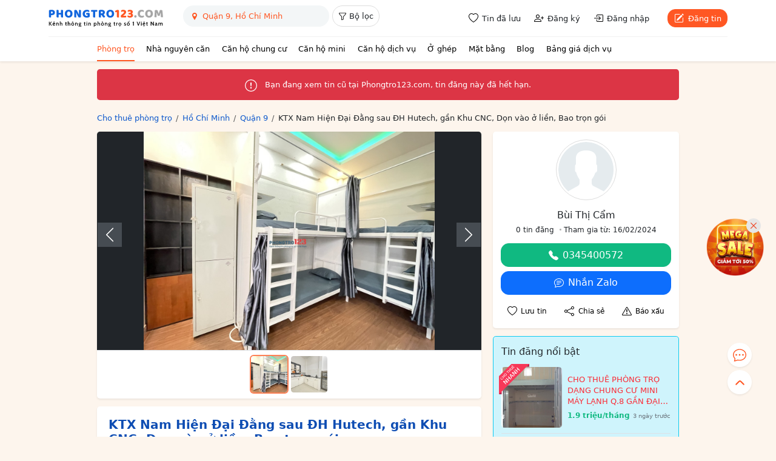

--- FILE ---
content_type: text/html; charset=utf-8
request_url: https://phongtro123.com/ktx-nam-hien-dai-dang-sau-dh-hutech-gan-khu-cnc-don-vao-o-lien-bao-tron-goi-pr647048.html
body_size: 18625
content:
<!DOCTYPE html><html lang="vi-VN" itemscope itemtype="http://schema.org/WebPage" class="user_active" ><head><meta http-equiv="content-language" content="vi"><meta http-equiv="Content-Type" content="text/html; charset=utf-8"><meta name="google-site-verification" content="tSsMrq71kipW3OwGk4GvTRrBIrXc2jGBgt0mCXLEkEA" /><meta name='dmca-site-verification' content='RXhoaFFjVksyeHEyQ0hOcUhETWY0UT090' /><meta name="viewport" content="width=device-width, initial-scale=1"><meta name="format-detection" content="telephone=no"><meta property="fb:app_id" content="1748349635396853" /><meta name="REVISIT-AFTER" content="1 DAYS" /><meta name="owner" content="PHONGTRO123.COM" /><meta name="generator" content="LBKCorp" /><meta name="copyright" content="©2026 PHONGTRO123.COM" /><meta name="placename" content="Việt Nam" /><meta name="author" content="" /><title>KTX Nam Hiện Đại Đằng sau ĐH Hutech, gần Khu CNC, Dọn vào ở liền, Bao trọn gói - 647048 - Phongtro123.com</title><meta name="_token" content="3MWkUSSl9V3Ys70DoLbg4SahVV8m76hroUQdVXVC"><link rel="shortcut icon" href="/images/favicon.ico" type="image/x-icon"><link rel="icon" href="/images/favicon.ico" type="image/x-icon"><link rel="stylesheet" href="/css/desktop.frontend.2024.min.css?v=20260120"><link rel="stylesheet" href="/css/3rd/sweetalert2.min.css"><script async src="https://www.googletagmanager.com/gtag/js?id=UA-60724554-1"></script><script>window.dataLayer = window.dataLayer || [];function gtag(){dataLayer.push(arguments);}gtag('js', new Date());gtag('config', 'UA-60724554-1');</script><script type="application/ld+json"> {"@context":"http://schema.org","@type":"WebPage","@id":"https://phongtro123.com/ktx-nam-hien-dai-dang-sau-dh-hutech-gan-khu-cnc-don-vao-o-lien-bao-tron-goi-pr647048.html#webpage","url":"https://phongtro123.com/ktx-nam-hien-dai-dang-sau-dh-hutech-gan-khu-cnc-don-vao-o-lien-bao-tron-goi-pr647048.html","name":"KTX Nam Hiện Đại Đằng sau ĐH Hutech, gần Khu CNC, Dọn vào ở liền, Bao trọn gói - 647048","description":"KTX Nam Hiện Đại Đằng sau ĐH Hutech, gần Khu CNC, Dọn vào ở liền, Bao trọn gói Ưu đãi trọn gói tất cả chỉ 1… - 647048","image":"https://pt123.cdn.static123.com/images/thumbs/900x600/fit/2024/02/21/1-2_1708505479.jpg","datePublished":"2024-02-21T15:51:22+07:00","dateModified":"2025-05-16T11:01:26+07:00","inLanguage":"vi","breadcrumb":{"@type":"BreadcrumbList","itemListElement":[{"@type":"ListItem","position":1,"name":"Cho thuê phòng trọ","item":"/"},{"@type":"ListItem","position":2,"name":"Cho thuê phòng trọ Hồ Chí Minh","item":"/tinh-thanh/ho-chi-minh"},{"@type":"ListItem","position":3,"name":"Cho thuê phòng trọ Quận 9, Hồ Chí Minh","item":"/tinh-thanh/ho-chi-minh/quan-9"},{"@type":"ListItem","position":4,"name":"KTX Nam Hiện Đại Đằng sau ĐH Hutech, gần Khu CNC, Dọn vào ở liền, Bao trọn gói"}]},"author":{"@type":"Person","name":"Bùi Thị Cẩm"}} </script><link rel="canonical" href="https://phongtro123.com/ktx-nam-hien-dai-dang-sau-dh-hutech-gan-khu-cnc-don-vao-o-lien-bao-tron-goi-pr647048.html"/><meta name="description" content="KTX Nam Hiện Đại Đằng sau ĐH Hutech, gần Khu CNC, Dọn vào ở liền, Bao trọn gói Ưu đãi trọn gói tất cả chỉ 1… - 647048" /><meta prefix="og: http://ogp.me/ns#" property="og:type" content="blog" /><meta prefix="og: http://ogp.me/ns#" property="og:title" content="KTX Nam Hiện Đại Đằng sau ĐH Hutech, gần Khu CNC, Dọn vào ở liền, Bao trọn gói - 647048" /><meta prefix="og: http://ogp.me/ns#" property="og:description" content="KTX Nam Hiện Đại Đằng sau ĐH Hutech, gần Khu CNC, Dọn vào ở liền, Bao trọn gói Ưu đãi trọn gói tất cả chỉ 1… - 647048" /><meta property="og:image" content="https://pt123.cdn.static123.com/images/thumbs/900x600/fit/2024/02/21/1-2_1708505479.jpg" /><meta property="og:image" content="https://pt123.cdn.static123.com/images/thumbs/900x600/fit/2024/02/21/2_1708505479.jpg" /><meta prefix="og: http://ogp.me/ns#" property="og:url" content="https://phongtro123.com/ktx-nam-hien-dai-dang-sau-dh-hutech-gan-khu-cnc-don-vao-o-lien-bao-tron-goi-pr647048.html" /><meta prefix="og: http://ogp.me/ns#" property="og:site_name" content="Cho thuê phòng trọ nhà trọ, tìm phòng trọ" /><script type="text/javascript">base_url = "https://phongtro123.com";base_api_url = "https://phongtro123.com/api";register_url = "https://phongtro123.com/dang-ky-tai-khoan";login_url = "https://phongtro123.com/dang-nhap-tai-khoan";logout_url = "https://phongtro123.com/thoat";user_payment_addfund_url = 'https://phongtro123.com/nap-tien-vao-tai-khoan';page_tindaluu_url = 'https://phongtro123.com/tin-da-luu';page_edit_profile_url = 'https://phongtro123.com/thong-tin-ca-nhan';page_history_transaction_url = 'https://phongtro123.com/lich-su-giao-dich';page_my_post_url = 'https://phongtro123.com/quan-ly-tin-dang';page_add_post_url = 'https://phongtro123.com/dang-tin';window.Laravel = {"csrfToken":"3MWkUSSl9V3Ys70DoLbg4SahVV8m76hroUQdVXVC","base_url":"https:\/\/phongtro123.com"};</script></head><body class="post post-647048 tin_het_han mac-os single_post_new " data-type="post" data-id="647048"><div id="webpage"><header class="bg-white text-body shadow-sm sticky-top z-1021"><div class="container-xl"><div class="d-flex justify-content-between border-bottom" style="--bs-border-color: #f1f1f1;"><div class="d-flex"><a href="https://phongtro123.com"><img class="object-fit-contain" style="width: 190px; height: 60px;" src="/images/logo-phongtro.svg" alt="Kênh thông tin cho thuê phòng trọ số 1 Việt Nam" title="Phongtro123.com"></a><div class="d-none d-md-flex ms-4"><div class="filter__bar pb-2"><search-box id="searchbox_wrap" data-post-type="ban" data-provinces="[{&quot;id&quot;:90,&quot;term_id&quot;:90,&quot;name&quot;:&quot;H\u1ed3 Ch\u00ed Minh&quot;,&quot;location&quot;:null},{&quot;id&quot;:41,&quot;term_id&quot;:41,&quot;name&quot;:&quot;H\u00e0 N\u1ed9i&quot;,&quot;location&quot;:null},{&quot;id&quot;:72,&quot;term_id&quot;:72,&quot;name&quot;:&quot;\u0110\u00e0 N\u1eb5ng&quot;,&quot;location&quot;:null},{&quot;id&quot;:87,&quot;term_id&quot;:87,&quot;name&quot;:&quot;B\u00ecnh D\u01b0\u01a1ng&quot;,&quot;location&quot;:null},{&quot;id&quot;:88,&quot;term_id&quot;:88,&quot;name&quot;:&quot;\u0110\u1ed3ng Nai&quot;,&quot;location&quot;:null},{&quot;id&quot;:89,&quot;term_id&quot;:89,&quot;name&quot;:&quot;B\u00e0 R\u1ecba - V\u0169ng T\u00e0u&quot;,&quot;location&quot;:null},{&quot;id&quot;:99,&quot;term_id&quot;:99,&quot;name&quot;:&quot;C\u1ea7n Th\u01a1&quot;,&quot;location&quot;:null},{&quot;id&quot;:77,&quot;term_id&quot;:77,&quot;name&quot;:&quot;Kh\u00e1nh H\u00f2a&quot;,&quot;location&quot;:null},{&quot;id&quot;:60,&quot;term_id&quot;:60,&quot;name&quot;:&quot;H\u1ea3i Ph\u00f2ng&quot;,&quot;location&quot;:null},{&quot;id&quot;:97,&quot;term_id&quot;:97,&quot;name&quot;:&quot;An Giang&quot;,&quot;location&quot;:null},{&quot;id&quot;:55,&quot;term_id&quot;:55,&quot;name&quot;:&quot;B\u1eafc Giang&quot;,&quot;location&quot;:null},{&quot;id&quot;:44,&quot;term_id&quot;:44,&quot;name&quot;:&quot;B\u1eafc K\u1ea1n&quot;,&quot;location&quot;:null},{&quot;id&quot;:102,&quot;term_id&quot;:102,&quot;name&quot;:&quot;B\u1ea1c Li\u00eau&quot;,&quot;location&quot;:null},{&quot;id&quot;:58,&quot;term_id&quot;:58,&quot;name&quot;:&quot;B\u1eafc Ninh&quot;,&quot;location&quot;:null},{&quot;id&quot;:93,&quot;term_id&quot;:93,&quot;name&quot;:&quot;B\u1ebfn Tre&quot;,&quot;location&quot;:null},{&quot;id&quot;:85,&quot;term_id&quot;:85,&quot;name&quot;:&quot;B\u00ecnh Ph\u01b0\u1edbc&quot;,&quot;location&quot;:null},{&quot;id&quot;:79,&quot;term_id&quot;:79,&quot;name&quot;:&quot;B\u00ecnh Thu\u1eadn&quot;,&quot;location&quot;:null},{&quot;id&quot;:75,&quot;term_id&quot;:75,&quot;name&quot;:&quot;B\u00ecnh \u0110\u1ecbnh&quot;,&quot;location&quot;:null},{&quot;id&quot;:103,&quot;term_id&quot;:103,&quot;name&quot;:&quot;C\u00e0 Mau&quot;,&quot;location&quot;:null},{&quot;id&quot;:43,&quot;term_id&quot;:43,&quot;name&quot;:&quot;Cao B\u1eb1ng&quot;,&quot;location&quot;:null},{&quot;id&quot;:81,&quot;term_id&quot;:81,&quot;name&quot;:&quot;Gia Lai&quot;,&quot;location&quot;:null},{&quot;id&quot;:42,&quot;term_id&quot;:42,&quot;name&quot;:&quot;H\u00e0 Giang&quot;,&quot;location&quot;:null},{&quot;id&quot;:63,&quot;term_id&quot;:63,&quot;name&quot;:&quot;H\u00e0 Nam&quot;,&quot;location&quot;:null},{&quot;id&quot;:68,&quot;term_id&quot;:68,&quot;name&quot;:&quot;H\u00e0 T\u0129nh&quot;,&quot;location&quot;:null},{&quot;id&quot;:59,&quot;term_id&quot;:59,&quot;name&quot;:&quot;H\u1ea3i D\u01b0\u01a1ng&quot;,&quot;location&quot;:null},{&quot;id&quot;:100,&quot;term_id&quot;:100,&quot;name&quot;:&quot;H\u1eadu Giang&quot;,&quot;location&quot;:null},{&quot;id&quot;:51,&quot;term_id&quot;:51,&quot;name&quot;:&quot;H\u00f2a B\u00ecnh&quot;,&quot;location&quot;:null},{&quot;id&quot;:61,&quot;term_id&quot;:61,&quot;name&quot;:&quot;H\u01b0ng Y\u00ean&quot;,&quot;location&quot;:null},{&quot;id&quot;:98,&quot;term_id&quot;:98,&quot;name&quot;:&quot;Ki\u00ean Giang&quot;,&quot;location&quot;:null},{&quot;id&quot;:80,&quot;term_id&quot;:80,&quot;name&quot;:&quot;Kon Tum&quot;,&quot;location&quot;:null},{&quot;id&quot;:48,&quot;term_id&quot;:48,&quot;name&quot;:&quot;Lai Ch\u00e2u&quot;,&quot;location&quot;:null},{&quot;id&quot;:84,&quot;term_id&quot;:84,&quot;name&quot;:&quot;L\u00e2m \u0110\u1ed3ng&quot;,&quot;location&quot;:null},{&quot;id&quot;:53,&quot;term_id&quot;:53,&quot;name&quot;:&quot;L\u1ea1ng S\u01a1n&quot;,&quot;location&quot;:null},{&quot;id&quot;:46,&quot;term_id&quot;:46,&quot;name&quot;:&quot;L\u00e0o Cai&quot;,&quot;location&quot;:null},{&quot;id&quot;:91,&quot;term_id&quot;:91,&quot;name&quot;:&quot;Long An&quot;,&quot;location&quot;:null},{&quot;id&quot;:64,&quot;term_id&quot;:64,&quot;name&quot;:&quot;Nam \u0110\u1ecbnh&quot;,&quot;location&quot;:null},{&quot;id&quot;:67,&quot;term_id&quot;:67,&quot;name&quot;:&quot;Ngh\u1ec7 An&quot;,&quot;location&quot;:null},{&quot;id&quot;:65,&quot;term_id&quot;:65,&quot;name&quot;:&quot;Ninh B\u00ecnh&quot;,&quot;location&quot;:null},{&quot;id&quot;:78,&quot;term_id&quot;:78,&quot;name&quot;:&quot;Ninh Thu\u1eadn&quot;,&quot;location&quot;:null},{&quot;id&quot;:56,&quot;term_id&quot;:56,&quot;name&quot;:&quot;Ph\u00fa Th\u1ecd&quot;,&quot;location&quot;:null},{&quot;id&quot;:76,&quot;term_id&quot;:76,&quot;name&quot;:&quot;Ph\u00fa Y\u00ean&quot;,&quot;location&quot;:null},{&quot;id&quot;:69,&quot;term_id&quot;:69,&quot;name&quot;:&quot;Qu\u1ea3ng B\u00ecnh&quot;,&quot;location&quot;:null},{&quot;id&quot;:73,&quot;term_id&quot;:73,&quot;name&quot;:&quot;Qu\u1ea3ng Nam&quot;,&quot;location&quot;:null},{&quot;id&quot;:74,&quot;term_id&quot;:74,&quot;name&quot;:&quot;Qu\u1ea3ng Ng\u00e3i&quot;,&quot;location&quot;:null},{&quot;id&quot;:54,&quot;term_id&quot;:54,&quot;name&quot;:&quot;Qu\u1ea3ng Ninh&quot;,&quot;location&quot;:null},{&quot;id&quot;:70,&quot;term_id&quot;:70,&quot;name&quot;:&quot;Qu\u1ea3ng Tr\u1ecb&quot;,&quot;location&quot;:null},{&quot;id&quot;:101,&quot;term_id&quot;:101,&quot;name&quot;:&quot;S\u00f3c Tr\u0103ng&quot;,&quot;location&quot;:null},{&quot;id&quot;:49,&quot;term_id&quot;:49,&quot;name&quot;:&quot;S\u01a1n La&quot;,&quot;location&quot;:null},{&quot;id&quot;:86,&quot;term_id&quot;:86,&quot;name&quot;:&quot;T\u00e2y Ninh&quot;,&quot;location&quot;:null},{&quot;id&quot;:62,&quot;term_id&quot;:62,&quot;name&quot;:&quot;Th\u00e1i B\u00ecnh&quot;,&quot;location&quot;:null},{&quot;id&quot;:52,&quot;term_id&quot;:52,&quot;name&quot;:&quot;Th\u00e1i Nguy\u00ean&quot;,&quot;location&quot;:null},{&quot;id&quot;:66,&quot;term_id&quot;:66,&quot;name&quot;:&quot;Thanh H\u00f3a&quot;,&quot;location&quot;:null},{&quot;id&quot;:71,&quot;term_id&quot;:71,&quot;name&quot;:&quot;Th\u1eeba Thi\u00ean Hu\u1ebf&quot;,&quot;location&quot;:null},{&quot;id&quot;:92,&quot;term_id&quot;:92,&quot;name&quot;:&quot;Ti\u1ec1n Giang&quot;,&quot;location&quot;:null},{&quot;id&quot;:94,&quot;term_id&quot;:94,&quot;name&quot;:&quot;Tr\u00e0 Vinh&quot;,&quot;location&quot;:null},{&quot;id&quot;:45,&quot;term_id&quot;:45,&quot;name&quot;:&quot;Tuy\u00ean Quang&quot;,&quot;location&quot;:null},{&quot;id&quot;:95,&quot;term_id&quot;:95,&quot;name&quot;:&quot;V\u0129nh Long&quot;,&quot;location&quot;:null},{&quot;id&quot;:57,&quot;term_id&quot;:57,&quot;name&quot;:&quot;V\u0129nh Ph\u00fac&quot;,&quot;location&quot;:null},{&quot;id&quot;:50,&quot;term_id&quot;:50,&quot;name&quot;:&quot;Y\u00ean B\u00e1i&quot;,&quot;location&quot;:null},{&quot;id&quot;:82,&quot;term_id&quot;:82,&quot;name&quot;:&quot;\u0110\u1eafk L\u1eafk&quot;,&quot;location&quot;:null},{&quot;id&quot;:83,&quot;term_id&quot;:83,&quot;name&quot;:&quot;\u0110\u1eafk N\u00f4ng&quot;,&quot;location&quot;:null},{&quot;id&quot;:47,&quot;term_id&quot;:47,&quot;name&quot;:&quot;\u0110i\u1ec7n Bi\u00ean&quot;,&quot;location&quot;:null},{&quot;id&quot;:96,&quot;term_id&quot;:96,&quot;name&quot;:&quot;\u0110\u1ed3ng Th\u00e1p&quot;,&quot;location&quot;:null}]" data-districts="[{&quot;id&quot;:619,&quot;term_id&quot;:619,&quot;name&quot;:&quot;Qu\u1eadn 1&quot;,&quot;province_id&quot;:90,&quot;location&quot;:&quot;district&quot;},{&quot;id&quot;:628,&quot;term_id&quot;:628,&quot;name&quot;:&quot;Qu\u1eadn 2&quot;,&quot;province_id&quot;:90,&quot;location&quot;:&quot;district&quot;},{&quot;id&quot;:629,&quot;term_id&quot;:629,&quot;name&quot;:&quot;Qu\u1eadn 3&quot;,&quot;province_id&quot;:90,&quot;location&quot;:&quot;district&quot;},{&quot;id&quot;:632,&quot;term_id&quot;:632,&quot;name&quot;:&quot;Qu\u1eadn 4&quot;,&quot;province_id&quot;:90,&quot;location&quot;:&quot;district&quot;},{&quot;id&quot;:633,&quot;term_id&quot;:633,&quot;name&quot;:&quot;Qu\u1eadn 5&quot;,&quot;province_id&quot;:90,&quot;location&quot;:&quot;district&quot;},{&quot;id&quot;:634,&quot;term_id&quot;:634,&quot;name&quot;:&quot;Qu\u1eadn 6&quot;,&quot;province_id&quot;:90,&quot;location&quot;:&quot;district&quot;},{&quot;id&quot;:637,&quot;term_id&quot;:637,&quot;name&quot;:&quot;Qu\u1eadn 7&quot;,&quot;province_id&quot;:90,&quot;location&quot;:&quot;district&quot;},{&quot;id&quot;:635,&quot;term_id&quot;:635,&quot;name&quot;:&quot;Qu\u1eadn 8&quot;,&quot;province_id&quot;:90,&quot;location&quot;:&quot;district&quot;},{&quot;id&quot;:622,&quot;term_id&quot;:622,&quot;name&quot;:&quot;Qu\u1eadn 9&quot;,&quot;province_id&quot;:90,&quot;location&quot;:&quot;district&quot;},{&quot;id&quot;:630,&quot;term_id&quot;:630,&quot;name&quot;:&quot;Qu\u1eadn 10&quot;,&quot;province_id&quot;:90,&quot;location&quot;:&quot;district&quot;},{&quot;id&quot;:631,&quot;term_id&quot;:631,&quot;name&quot;:&quot;Qu\u1eadn 11&quot;,&quot;province_id&quot;:90,&quot;location&quot;:&quot;district&quot;},{&quot;id&quot;:620,&quot;term_id&quot;:620,&quot;name&quot;:&quot;Qu\u1eadn 12&quot;,&quot;province_id&quot;:90,&quot;location&quot;:&quot;district&quot;},{&quot;id&quot;:624,&quot;term_id&quot;:624,&quot;name&quot;:&quot;Qu\u1eadn B\u00ecnh Th\u1ea1nh&quot;,&quot;province_id&quot;:90,&quot;location&quot;:&quot;district&quot;},{&quot;id&quot;:636,&quot;term_id&quot;:636,&quot;name&quot;:&quot;Qu\u1eadn B\u00ecnh T\u00e2n&quot;,&quot;province_id&quot;:90,&quot;location&quot;:&quot;district&quot;},{&quot;id&quot;:623,&quot;term_id&quot;:623,&quot;name&quot;:&quot;Qu\u1eadn G\u00f2 V\u1ea5p&quot;,&quot;province_id&quot;:90,&quot;location&quot;:&quot;district&quot;},{&quot;id&quot;:627,&quot;term_id&quot;:627,&quot;name&quot;:&quot;Qu\u1eadn Ph\u00fa Nhu\u1eadn&quot;,&quot;province_id&quot;:90,&quot;location&quot;:&quot;district&quot;},{&quot;id&quot;:625,&quot;term_id&quot;:625,&quot;name&quot;:&quot;Qu\u1eadn T\u00e2n B\u00ecnh&quot;,&quot;province_id&quot;:90,&quot;location&quot;:&quot;district&quot;},{&quot;id&quot;:626,&quot;term_id&quot;:626,&quot;name&quot;:&quot;Qu\u1eadn T\u00e2n Ph\u00fa&quot;,&quot;province_id&quot;:90,&quot;location&quot;:&quot;district&quot;},{&quot;id&quot;:621,&quot;term_id&quot;:621,&quot;name&quot;:&quot;Th\u1ee7 \u0110\u1ee9c&quot;,&quot;province_id&quot;:90,&quot;location&quot;:&quot;district&quot;},{&quot;id&quot;:640,&quot;term_id&quot;:640,&quot;name&quot;:&quot;Huy\u1ec7n B\u00ecnh Ch\u00e1nh&quot;,&quot;province_id&quot;:90,&quot;location&quot;:&quot;district&quot;},{&quot;id&quot;:642,&quot;term_id&quot;:642,&quot;name&quot;:&quot;Huy\u1ec7n C\u1ea7n Gi\u1edd&quot;,&quot;province_id&quot;:90,&quot;location&quot;:&quot;district&quot;},{&quot;id&quot;:638,&quot;term_id&quot;:638,&quot;name&quot;:&quot;Huy\u1ec7n C\u1ee7 Chi&quot;,&quot;province_id&quot;:90,&quot;location&quot;:&quot;district&quot;},{&quot;id&quot;:639,&quot;term_id&quot;:639,&quot;name&quot;:&quot;Huy\u1ec7n H\u00f3c M\u00f4n&quot;,&quot;province_id&quot;:90,&quot;location&quot;:&quot;district&quot;},{&quot;id&quot;:641,&quot;term_id&quot;:641,&quot;name&quot;:&quot;Huy\u1ec7n Nh\u00e0 B\u00e8&quot;,&quot;province_id&quot;:90,&quot;location&quot;:&quot;district&quot;}]" data-wards="[]" data-hcm-districts="[{&quot;id&quot;:619,&quot;term_id&quot;:619,&quot;name&quot;:&quot;Qu\u1eadn 1&quot;,&quot;province_id&quot;:90,&quot;location&quot;:&quot;district&quot;},{&quot;id&quot;:628,&quot;term_id&quot;:628,&quot;name&quot;:&quot;Qu\u1eadn 2&quot;,&quot;province_id&quot;:90,&quot;location&quot;:&quot;district&quot;},{&quot;id&quot;:629,&quot;term_id&quot;:629,&quot;name&quot;:&quot;Qu\u1eadn 3&quot;,&quot;province_id&quot;:90,&quot;location&quot;:&quot;district&quot;},{&quot;id&quot;:632,&quot;term_id&quot;:632,&quot;name&quot;:&quot;Qu\u1eadn 4&quot;,&quot;province_id&quot;:90,&quot;location&quot;:&quot;district&quot;},{&quot;id&quot;:633,&quot;term_id&quot;:633,&quot;name&quot;:&quot;Qu\u1eadn 5&quot;,&quot;province_id&quot;:90,&quot;location&quot;:&quot;district&quot;},{&quot;id&quot;:634,&quot;term_id&quot;:634,&quot;name&quot;:&quot;Qu\u1eadn 6&quot;,&quot;province_id&quot;:90,&quot;location&quot;:&quot;district&quot;},{&quot;id&quot;:637,&quot;term_id&quot;:637,&quot;name&quot;:&quot;Qu\u1eadn 7&quot;,&quot;province_id&quot;:90,&quot;location&quot;:&quot;district&quot;},{&quot;id&quot;:635,&quot;term_id&quot;:635,&quot;name&quot;:&quot;Qu\u1eadn 8&quot;,&quot;province_id&quot;:90,&quot;location&quot;:&quot;district&quot;},{&quot;id&quot;:622,&quot;term_id&quot;:622,&quot;name&quot;:&quot;Qu\u1eadn 9&quot;,&quot;province_id&quot;:90,&quot;location&quot;:&quot;district&quot;},{&quot;id&quot;:630,&quot;term_id&quot;:630,&quot;name&quot;:&quot;Qu\u1eadn 10&quot;,&quot;province_id&quot;:90,&quot;location&quot;:&quot;district&quot;},{&quot;id&quot;:631,&quot;term_id&quot;:631,&quot;name&quot;:&quot;Qu\u1eadn 11&quot;,&quot;province_id&quot;:90,&quot;location&quot;:&quot;district&quot;},{&quot;id&quot;:620,&quot;term_id&quot;:620,&quot;name&quot;:&quot;Qu\u1eadn 12&quot;,&quot;province_id&quot;:90,&quot;location&quot;:&quot;district&quot;},{&quot;id&quot;:624,&quot;term_id&quot;:624,&quot;name&quot;:&quot;Qu\u1eadn B\u00ecnh Th\u1ea1nh&quot;,&quot;province_id&quot;:90,&quot;location&quot;:&quot;district&quot;},{&quot;id&quot;:636,&quot;term_id&quot;:636,&quot;name&quot;:&quot;Qu\u1eadn B\u00ecnh T\u00e2n&quot;,&quot;province_id&quot;:90,&quot;location&quot;:&quot;district&quot;},{&quot;id&quot;:623,&quot;term_id&quot;:623,&quot;name&quot;:&quot;Qu\u1eadn G\u00f2 V\u1ea5p&quot;,&quot;province_id&quot;:90,&quot;location&quot;:&quot;district&quot;},{&quot;id&quot;:627,&quot;term_id&quot;:627,&quot;name&quot;:&quot;Qu\u1eadn Ph\u00fa Nhu\u1eadn&quot;,&quot;province_id&quot;:90,&quot;location&quot;:&quot;district&quot;},{&quot;id&quot;:625,&quot;term_id&quot;:625,&quot;name&quot;:&quot;Qu\u1eadn T\u00e2n B\u00ecnh&quot;,&quot;province_id&quot;:90,&quot;location&quot;:&quot;district&quot;},{&quot;id&quot;:626,&quot;term_id&quot;:626,&quot;name&quot;:&quot;Qu\u1eadn T\u00e2n Ph\u00fa&quot;,&quot;province_id&quot;:90,&quot;location&quot;:&quot;district&quot;},{&quot;id&quot;:621,&quot;term_id&quot;:621,&quot;name&quot;:&quot;Th\u1ee7 \u0110\u1ee9c&quot;,&quot;province_id&quot;:90,&quot;location&quot;:&quot;district&quot;},{&quot;id&quot;:640,&quot;term_id&quot;:640,&quot;name&quot;:&quot;Huy\u1ec7n B\u00ecnh Ch\u00e1nh&quot;,&quot;province_id&quot;:90,&quot;location&quot;:&quot;district&quot;},{&quot;id&quot;:642,&quot;term_id&quot;:642,&quot;name&quot;:&quot;Huy\u1ec7n C\u1ea7n Gi\u1edd&quot;,&quot;province_id&quot;:90,&quot;location&quot;:&quot;district&quot;},{&quot;id&quot;:638,&quot;term_id&quot;:638,&quot;name&quot;:&quot;Huy\u1ec7n C\u1ee7 Chi&quot;,&quot;province_id&quot;:90,&quot;location&quot;:&quot;district&quot;},{&quot;id&quot;:639,&quot;term_id&quot;:639,&quot;name&quot;:&quot;Huy\u1ec7n H\u00f3c M\u00f4n&quot;,&quot;province_id&quot;:90,&quot;location&quot;:&quot;district&quot;},{&quot;id&quot;:641,&quot;term_id&quot;:641,&quot;name&quot;:&quot;Huy\u1ec7n Nh\u00e0 B\u00e8&quot;,&quot;province_id&quot;:90,&quot;location&quot;:&quot;district&quot;}]" data-hn-districts="[{&quot;id&quot;:105,&quot;term_id&quot;:105,&quot;name&quot;:&quot;Qu\u1eadn Ba \u0110\u00ecnh&quot;,&quot;province_id&quot;:41,&quot;location&quot;:&quot;district&quot;},{&quot;id&quot;:855,&quot;term_id&quot;:855,&quot;name&quot;:&quot;Qu\u1eadn B\u1eafc T\u1eeb Li\u00eam&quot;,&quot;province_id&quot;:41,&quot;location&quot;:&quot;district&quot;},{&quot;id&quot;:109,&quot;term_id&quot;:109,&quot;name&quot;:&quot;Qu\u1eadn C\u1ea7u Gi\u1ea5y&quot;,&quot;province_id&quot;:41,&quot;location&quot;:&quot;district&quot;},{&quot;id&quot;:120,&quot;term_id&quot;:120,&quot;name&quot;:&quot;Qu\u1eadn H\u00e0 \u0110\u00f4ng&quot;,&quot;province_id&quot;:41,&quot;location&quot;:&quot;district&quot;},{&quot;id&quot;:111,&quot;term_id&quot;:111,&quot;name&quot;:&quot;Qu\u1eadn Hai B\u00e0 Tr\u01b0ng&quot;,&quot;province_id&quot;:41,&quot;location&quot;:&quot;district&quot;},{&quot;id&quot;:106,&quot;term_id&quot;:106,&quot;name&quot;:&quot;Qu\u1eadn Ho\u00e0n Ki\u1ebfm&quot;,&quot;province_id&quot;:41,&quot;location&quot;:&quot;district&quot;},{&quot;id&quot;:112,&quot;term_id&quot;:112,&quot;name&quot;:&quot;Qu\u1eadn Ho\u00e0ng Mai&quot;,&quot;province_id&quot;:41,&quot;location&quot;:&quot;district&quot;},{&quot;id&quot;:108,&quot;term_id&quot;:108,&quot;name&quot;:&quot;Qu\u1eadn Long Bi\u00ean&quot;,&quot;province_id&quot;:41,&quot;location&quot;:&quot;district&quot;},{&quot;id&quot;:117,&quot;term_id&quot;:117,&quot;name&quot;:&quot;Qu\u1eadn Nam T\u1eeb Li\u00eam&quot;,&quot;province_id&quot;:41,&quot;location&quot;:&quot;district&quot;},{&quot;id&quot;:107,&quot;term_id&quot;:107,&quot;name&quot;:&quot;Qu\u1eadn T\u00e2y H\u1ed3&quot;,&quot;province_id&quot;:41,&quot;location&quot;:&quot;district&quot;},{&quot;id&quot;:113,&quot;term_id&quot;:113,&quot;name&quot;:&quot;Qu\u1eadn Thanh Xu\u00e2n&quot;,&quot;province_id&quot;:41,&quot;location&quot;:&quot;district&quot;},{&quot;id&quot;:110,&quot;term_id&quot;:110,&quot;name&quot;:&quot;Qu\u1eadn \u0110\u1ed1ng \u0110a&quot;,&quot;province_id&quot;:41,&quot;location&quot;:&quot;district&quot;},{&quot;id&quot;:122,&quot;term_id&quot;:122,&quot;name&quot;:&quot;Huy\u1ec7n Ba V\u00ec&quot;,&quot;province_id&quot;:41,&quot;location&quot;:&quot;district&quot;},{&quot;id&quot;:128,&quot;term_id&quot;:128,&quot;name&quot;:&quot;Huy\u1ec7n Ch\u01b0\u01a1ng M\u1ef9&quot;,&quot;province_id&quot;:41,&quot;location&quot;:&quot;district&quot;},{&quot;id&quot;:116,&quot;term_id&quot;:116,&quot;name&quot;:&quot;Huy\u1ec7n Gia L\u00e2m&quot;,&quot;province_id&quot;:41,&quot;location&quot;:&quot;district&quot;},{&quot;id&quot;:125,&quot;term_id&quot;:125,&quot;name&quot;:&quot;Huy\u1ec7n Ho\u00e0i \u0110\u1ee9c&quot;,&quot;province_id&quot;:41,&quot;location&quot;:&quot;district&quot;},{&quot;id&quot;:119,&quot;term_id&quot;:119,&quot;name&quot;:&quot;Huy\u1ec7n M\u00ea Linh&quot;,&quot;province_id&quot;:41,&quot;location&quot;:&quot;district&quot;},{&quot;id&quot;:133,&quot;term_id&quot;:133,&quot;name&quot;:&quot;Huy\u1ec7n M\u1ef9 \u0110\u1ee9c&quot;,&quot;province_id&quot;:41,&quot;location&quot;:&quot;district&quot;},{&quot;id&quot;:131,&quot;term_id&quot;:131,&quot;name&quot;:&quot;Huy\u1ec7n Ph\u00fa Xuy\u00ean&quot;,&quot;province_id&quot;:41,&quot;location&quot;:&quot;district&quot;},{&quot;id&quot;:123,&quot;term_id&quot;:123,&quot;name&quot;:&quot;Huy\u1ec7n Ph\u00fac Th\u1ecd&quot;,&quot;province_id&quot;:41,&quot;location&quot;:&quot;district&quot;},{&quot;id&quot;:126,&quot;term_id&quot;:126,&quot;name&quot;:&quot;Huy\u1ec7n Qu\u1ed1c Oai&quot;,&quot;province_id&quot;:41,&quot;location&quot;:&quot;district&quot;},{&quot;id&quot;:114,&quot;term_id&quot;:114,&quot;name&quot;:&quot;Huy\u1ec7n S\u00f3c S\u01a1n&quot;,&quot;province_id&quot;:41,&quot;location&quot;:&quot;district&quot;},{&quot;id&quot;:127,&quot;term_id&quot;:127,&quot;name&quot;:&quot;Huy\u1ec7n Th\u1ea1ch Th\u1ea5t&quot;,&quot;province_id&quot;:41,&quot;location&quot;:&quot;district&quot;},{&quot;id&quot;:129,&quot;term_id&quot;:129,&quot;name&quot;:&quot;Huy\u1ec7n Thanh Oai&quot;,&quot;province_id&quot;:41,&quot;location&quot;:&quot;district&quot;},{&quot;id&quot;:118,&quot;term_id&quot;:118,&quot;name&quot;:&quot;Huy\u1ec7n Thanh Tr\u00ec&quot;,&quot;province_id&quot;:41,&quot;location&quot;:&quot;district&quot;},{&quot;id&quot;:130,&quot;term_id&quot;:130,&quot;name&quot;:&quot;Huy\u1ec7n Th\u01b0\u1eddng T\u00edn&quot;,&quot;province_id&quot;:41,&quot;location&quot;:&quot;district&quot;},{&quot;id&quot;:132,&quot;term_id&quot;:132,&quot;name&quot;:&quot;Huy\u1ec7n \u1ee8ng H\u00f2a&quot;,&quot;province_id&quot;:41,&quot;location&quot;:&quot;district&quot;},{&quot;id&quot;:124,&quot;term_id&quot;:124,&quot;name&quot;:&quot;Huy\u1ec7n \u0110an Ph\u01b0\u1ee3ng&quot;,&quot;province_id&quot;:41,&quot;location&quot;:&quot;district&quot;},{&quot;id&quot;:115,&quot;term_id&quot;:115,&quot;name&quot;:&quot;Huy\u1ec7n \u0110\u00f4ng Anh&quot;,&quot;province_id&quot;:41,&quot;location&quot;:&quot;district&quot;},{&quot;id&quot;:121,&quot;term_id&quot;:121,&quot;name&quot;:&quot;Th\u1ecb X\u00e3 S\u01a1n T\u00e2y&quot;,&quot;province_id&quot;:41,&quot;location&quot;:&quot;district&quot;}]" data-province-current="90" data-district-current="622" data-ward-current="276" data-estate-current="1" data-estates="[{&quot;id&quot;:1,&quot;title&quot;:&quot;Ph\u00f2ng tr\u1ecd, nh\u00e0 tr\u1ecd&quot;,&quot;url&quot;:&quot;\/cho-thue-phong-tro&quot;},{&quot;id&quot;:2,&quot;title&quot;:&quot;Nh\u00e0 thu\u00ea nguy\u00ean c\u0103n&quot;,&quot;url&quot;:&quot;\/nha-cho-thue&quot;},{&quot;id&quot;:3,&quot;title&quot;:&quot;Cho thu\u00ea c\u0103n h\u1ed9&quot;,&quot;url&quot;:&quot;\/cho-thue-can-ho&quot;},{&quot;id&quot;:6,&quot;title&quot;:&quot;Cho thu\u00ea c\u0103n h\u1ed9 mini&quot;,&quot;url&quot;:&quot;\/cho-thue-can-ho-chung-cu-mini&quot;},{&quot;id&quot;:7,&quot;title&quot;:&quot;Cho thu\u00ea c\u0103n h\u1ed9 d\u1ecbch v\u1ee5&quot;,&quot;url&quot;:&quot;\/cho-thue-can-ho-dich-vu&quot;},{&quot;id&quot;:4,&quot;title&quot;:&quot;T\u00ecm ng\u01b0\u1eddi \u1edf gh\u00e9p&quot;,&quot;url&quot;:&quot;\/tim-nguoi-o-ghep&quot;},{&quot;id&quot;:5,&quot;title&quot;:&quot;Cho thu\u00ea m\u1eb7t b\u1eb1ng&quot;,&quot;url&quot;:&quot;\/cho-thue-mat-bang&quot;}]" data-from-page=""></search-box></div></div></div><div class="d-flex"><div class="d-flex js-reload-html-header"><a class="btn btn-white d-none d-lg-flex align-items-center text-body rounded-4" type="button" rel="nofollow" href="https://phongtro123.com/tin-da-luu.html"><i class="icon heart size-16 me-2"></i>Tin đã lưu</a><a class="btn btn-white d-none d-lg-flex align-items-center text-body rounded-4" type="button" rel="nofollow" href="https://phongtro123.com/dang-ky-tai-khoan"><i class="icon register size-16 me-2"></i>Đăng ký</a><a class="btn btn-white d-none d-lg-flex align-items-center text-body rounded-4" type="button" rel="nofollow" href="https://phongtro123.com/dang-nhap-tai-khoan"><i class="icon login size-16 me-2"></i>Đăng nhập</a><a class="btn btn-orange rounded-4 d-none d-lg-flex align-items-center justify-content-center ms-4" type="button" rel="nofollow" href="https://phongtro123.com/quan-ly/dang-tin-moi.html"><i class="icon posting white me-2"></i>Đăng tin</a><div class="offcanvas offcanvas-end" tabindex="-1" id="offcanvasUserMenu" aria-labelledby="offcanvasUserMenuLabel"><div class="offcanvas-header shadow-sm align-items-start p-2 px-4"><a id="pt123__logo" class="ms-0" href="https://phongtro123.com">Phongtro123.com</a><button type="button" class="btn-close mt-1" data-bs-dismiss="offcanvas" aria-label="Close"></button></div><div class="offcanvas-body p-5"><p>Xin chào, <span class="d-block fs-3">Khách truy cập</span></p><p>Bạn cần đăng ký hoặc đăng nhập để tiếp tục</p><div class="d-flex"><a rel="nofollow" class="btn btn-lg fs-6 w-100 btn-outline-dark bg-white text-body d-flex rounded-pill justify-content-center me-2" href="https://phongtro123.com/dang-nhap-tai-khoan"><i class="icon login me-2"></i>Đăng nhập</a><a rel="nofollow" class="btn btn-lg fs-6 w-100 btn-outline-dark bg-white text-body d-flex rounded-pill justify-content-center ms-2" href="https://phongtro123.com/dang-ky-tai-khoan"><i class="icon register me-2"></i>Đăng ký</a></div><img src="/images/login-rafiki-red.svg"></div></div><div class="offcanvas offcanvas-end" tabindex="-1" id="offcanvasRight" aria-labelledby="offcanvasRightLabel"><div class="offcanvas-header shadow-sm align-items-start p-2 px-4"><a id="pt123__logo" class="ms-0" href="https://phongtro123.com">Phongtro123.com</a><button type="button" class="btn-close mt-1" data-bs-dismiss="offcanvas" aria-label="Close"></button></div><div class="offcanvas-body bg-secondary p-4" style="--bs-bg-opacity: 0.065;"><div class="row gx-2 mb-4"><div class="col-6"><a rel="nofollow" class="btn btn-lg fs-6 btn-outline-dark bg-white text-body rounded-pill w-100 d-flex justify-content-center" href="https://phongtro123.com/dang-nhap-tai-khoan"><i class="icon login me-2"></i>Đăng nhập</a></div><div class="col-6"><a rel="nofollow" class="btn btn-lg fs-6 btn-outline-dark bg-white text-body rounded-pill w-100 d-flex justify-content-center" href="https://phongtro123.com/dang-ky-tai-khoan"><i class="icon register me-2"></i>Đăng ký</a></div><div class="col-12 mt-2"><a rel="nofollow" class="btn btn-lg fs-6 btn-red rounded-pill w-100 d-flex justify-content-center" href="https://phongtro123.com/quan-ly/dang-tin-moi.html"><i class="icon posting white me-2"></i>Đăng tin mới</a></div></div><div class="bg-white p-4 mb-3 rounded"><ul><li><a class="d-flex justify-content-between text-body fs-5-5 pb-25 pt-25 border-bottom" href="/tin-da-luu.html" title="Tin đã lưu"><div class="d-flex"><i class="icon heart size-20 me-3"></i> Tin đã lưu</div><i class="icon arrow-right orange size-20"></i></a></li><li><a class="d-flex justify-content-between text-body fs-5-5 pb-25 pt-25 border-bottom" href="https://phongtro123.com" title="Cho thuê phòng trọ"><div class="d-flex"><i class="icon houses size-20 me-3"></i> Cho thuê phòng trọ</div><i class="icon arrow-right orange size-20"></i></a></li><li><a class="d-flex justify-content-between text-body fs-5-5 pb-25 pt-25 border-bottom" href="/nha-cho-thue" title="Cho thuê nhà"><div class="d-flex"><i class="icon house-door size-20 me-3"></i> Cho thuê nhà nguyên căn</div><i class="icon arrow-right orange size-20"></i></a></li><li><a class="d-flex justify-content-between text-body fs-5-5 pb-25 pt-25 border-bottom" href="/cho-thue-can-ho" title="Cho thuê căn hộ"><div class="d-flex"><i class="icon building size-20 me-3"></i> Cho thuê căn hộ</div><i class="icon arrow-right orange size-20"></i></a></li><li><a class="d-flex justify-content-between text-body fs-5-5 pb-25 pt-25 border-bottom" href="/tim-nguoi-o-ghep" title="Tìm người ở ghép"><div class="d-flex"><i class="icon people size-20 me-3"></i> Tìm người ở ghép</div><i class="icon arrow-right orange size-20"></i></a></li><li><a class="d-flex justify-content-between text-body fs-5-5 pb-25 pt-25 border-bottom" href="/cho-thue-mat-bang" title="Cho thuê mặt bằng"><div class="d-flex"><i class="icon shop-window size-20 me-3"></i> Cho thuê mặt bằng</div><i class="icon arrow-right orange size-20"></i></a></li><li><a class="d-flex justify-content-between text-body fs-5-5 pb-25 pt-25 border-bottom" href="/blog.html" title="Blog"><div class="d-flex"><i class="icon newspaper size-20 me-3"></i> Blog</div><i class="icon arrow-right orange size-20"></i></a></li><li><a class="d-flex justify-content-between text-body fs-5-5 pb-25 pt-25" href="/bang-gia-dich-vu" title="Bảng giá dịch vụ"><div class="d-flex"><i class="icon tags size-20 me-3"></i> Bảng giá dịch vụ</div><i class="icon arrow-right orange size-20"></i></a></li></ul></div></div></div></div><div class="d-flex d-lg-none p-2 pe-0 ms-4 text-nowrap text-body cursor-pointer" data-bs-toggle="offcanvas" data-bs-target="#offcanvasRight" aria-controls="offcanvasRight"><i class="icon list size-25 me-2"></i><span>Danh mục</span></div></div></div></div><div class="container d-none d-lg-block"><nav class="pt123__nav"><ul class="d-flex h-100"><li class="h-100 me-4"><a class="fs-6 d-flex h-100 border-bottom border-2 border-orange text-orange" title="Cho thuê phòng trọ" href="https://phongtro123.com">Phòng trọ</a></li><li class="h-100 me-4"><a class="fs-6 d-flex h-100 border-bottom border-2 border-white text-link-body" title="Cho thuê nhà nguyên căn" href="/nha-cho-thue">Nhà nguyên căn</a></li><li class="h-100 me-4"><a class="fs-6 d-flex h-100 border-bottom border-2 border-white text-link-body" title="Cho thuê căn hộ chung cư"href="/cho-thue-can-ho">Căn hộ chung cư</a></li><li class="h-100 me-4"><a class="fs-6 d-flex h-100 border-bottom border-2 border-white text-link-body" title="Cho thuê căn hộ mini"href="/cho-thue-can-ho-mini">Căn hộ mini</a></li><li class="h-100 me-4"><a class="fs-6 d-flex h-100 border-bottom border-2 border-white text-link-body" title="Cho thuê căn hộ dịch vụ"href="/cho-thue-can-ho-dich-vu">Căn hộ dịch vụ</a></li><li class="h-100 me-4"><a class="fs-6 d-flex h-100 border-bottom border-2 border-white text-link-body" title="Tìm người ở ghép" href="/tim-nguoi-o-ghep">Ở ghép</a></li><li class="h-100 me-4"><a class="fs-6 d-flex h-100 border-bottom border-2 border-white text-link-body" title="Cho thuê mặt bằng" href="/cho-thue-mat-bang">Mặt bằng</a></li><li class="h-100 me-4"><a class="fs-6 d-flex h-100 border-bottom border-2 border-white text-link-body" title="Blog" href="/blog.html">Blog</a></li><li class="h-100"><a class="fs-6 d-flex h-100 border-bottom border-2 border-white text-link-body" title="Bảng giá dịch vụ" href="/bang-gia-dich-vu">Bảng giá dịch vụ</a></li></ul></nav></div></header><main><script type="application/ld+json"> {"@type":"Hostel","@context":"http://schema.org","name":"KTX Nam Hiện Đại Đằng sau ĐH Hutech, gần Khu CNC, Dọn vào ở liền, Bao trọn gói","description":"KTX Nam Hiện Đại Đằng sau ĐH Hutech, gần Khu CNC, Dọn vào ở liền, Bao trọn gói Ưu đãi trọn gói tất cả chỉ 1… - 647048","address":{"@type":"PostalAddress","@context":"http://schema.org","streetAddress":"15B Đường Tân Hòa 2, Phường Hiệp Phú, Quận 9, Hồ Chí Minh","addressLocality":"Hồ Chí Minh","postalCode":"700000","addressCountry":{"@type":"Country","name":"VN"}},"url":"https://phongtro123.com/ktx-nam-hien-dai-dang-sau-dh-hutech-gan-khu-cnc-don-vao-o-lien-bao-tron-goi-pr647048.html","image":"https://pt123.cdn.static123.com/images/thumbs/450x300/fit/2024/02/21/1-2_1708505479.jpg","priceRange":"1500000","telephone":"0345400572"}</script><div class="container"><div class="alert bg-danger text-white d-flex justify-content-center mt-3 mb-3"><i class="icon exclamation-circle white size-20 mt-1 me-3 flex-shrink-0"></i> Bạn đang xem tin cũ tại Phongtro123.com, tin đăng này đã hết hạn. </div></div><div class="container mt-4"><nav aria-label="breadcrumb"><ol class="breadcrumb"><li class="breadcrumb-item first "><a href="/" title="Cho thuê phòng trọ"><span>Cho thuê phòng trọ</span></a></li><li class="breadcrumb-item "><a href="/tinh-thanh/ho-chi-minh" title="Cho thuê phòng trọ Hồ Chí Minh"><span>Hồ Chí Minh</span></a></li><li class="breadcrumb-item "><a href="/tinh-thanh/ho-chi-minh/quan-9" title="Cho thuê phòng trọ Quận 9, Hồ Chí Minh"><span>Quận 9</span></a></li><li class="breadcrumb-item last"><span class="line-clamp-1">KTX Nam Hiện Đại Đằng sau ĐH Hutech, gần Khu CNC, Dọn vào ở liền, Bao trọn gói</span></li></ol></nav><div class="row mt-3"><div class="col-md-9 col-lg-8"><div class="post__photos mb-3"><div id="carousel_Photos" class="carousel photos bg-white shadow-sm slide pointer-event rounded" data-bs-touch="true"><div class="carousel-inner bg-dark rounded-top"><div class="carousel-item active" data-bs-toggle="offcanvas" data-bs-target="#offcanvasPhotos" aria-controls="offcanvasPhotos"><img alt="KTX Nam Hiện Đại Đằng sau ĐH Hutech, gần Khu CNC, Dọn vào ở liền, Bao trọn gói" src="https://pt123.cdn.static123.com/images/thumbs/900x600/fit/2024/02/21/1-2_1708505479.jpg"></div><div class="carousel-item " data-bs-toggle="offcanvas" data-bs-target="#offcanvasPhotos" aria-controls="offcanvasPhotos"><img loading=&quot;lazy&quot; alt="KTX Nam Hiện Đại Đằng sau ĐH Hutech, gần Khu CNC, Dọn vào ở liền, Bao trọn gói" src="https://pt123.cdn.static123.com/images/thumbs/900x600/fit/2024/02/21/2_1708505479.jpg"></div></div><div class="carousel-indicators position-relative d-none d-lg-flex flex-wrap p-2 m-0 border-top rounded-bottom"><button class="active" type="button" data-bs-target="#carousel_Photos" data-bs-slide-to="0" aria-current="true" aria-label="Slide 1"><img class="size-60" src="https://pt123.cdn.static123.com/images/thumbs/450x300/fit/2024/02/21/1-2_1708505479.jpg" alt="Đi đến slide 1"></button><button class="" type="button" data-bs-target="#carousel_Photos" data-bs-slide-to="1" aria-current="false" aria-label="Slide 2"><img class="size-60" src="https://pt123.cdn.static123.com/images/thumbs/450x300/fit/2024/02/21/2_1708505479.jpg" alt="Đi đến slide 2"></button></div><button class="carousel-control-prev" type="button" data-bs-target="#carousel_Photos" data-bs-slide="prev"><span class="carousel-control-prev-icon" aria-hidden="true"></span><span class="visually-hidden">Slide trước</span></button><button class="carousel-control-next" type="button" data-bs-target="#carousel_Photos" data-bs-slide="next"><span class="carousel-control-next-icon" aria-hidden="true"></span><span class="visually-hidden">Slide tiếp theo</span></button></div><div class="bg-white shadow-sm rounded-bottom d-flex justify-content-between border-bottom d-lg-none"><button class="bg-white fs-9 w-100 border-0 p-25 " data-bs-toggle="offcanvas" data-bs-target="#offcanvasPhotos" aria-controls="offcanvasPhotos"><i class="icon camera d-block mb-1 mx-auto"></i><span>2 Ảnh</span></button><button class="bg-white fs-9 w-100 border-0 p-25 disabled opacity-25" data-bs-toggle="offcanvas" data-bs-target="#offcanvasVideo" aria-controls="offcanvasVideo"><i class="icon camera-video size-20 d-block lh-1 mx-auto"></i><span>Video</span></button><button class="bg-white fs-9 w-100 border-0 p-25" data-bs-toggle="offcanvas" data-bs-target="#offcanvasMap" aria-controls="offcanvasMap"><i class="icon map d-block mb-1 mx-auto"></i><span>Bản đồ</span></button><button class="bg-white fs-9 w-100 border-0 p-25" data-bs-toggle="offcanvas" data-bs-target="#offcanvasSharePost" aria-controls="offcanvasSharePost"><i class="icon share d-block mb-1 mx-auto"></i><span>Chia sẻ</span></button><button class="bg-white fs-9 w-100 border-0 p-25" data-bs-toggle="offcanvas" data-bs-target="#offcanvasReportPost" aria-controls="offcanvasReportPost"><i class="icon exclamation-triangle d-block mb-1 mx-auto"></i><span>Báo xấu</span></button></div></div><div class="bg-white shadow-sm rounded p-4 mb-3"><header class="border-bottom pb-4 mb-4" style="--bs-border-color: #f1f1f1;"><h1 class="fs-4 fw-semibold lh-sm mb-25" style="color:#0e4db3"> KTX Nam Hiện Đại Đằng sau ĐH Hutech, gần Khu CNC, Dọn vào ở liền, Bao trọn gói </h1><div class="d-flex justify-content-between"><div class="d-flex"><span class="text-green fs-5 fw-bold">1.5 triệu/tháng</span><span class="dot mx-3"></span><span>40 m<sup>2</sup></span></div><div><time title="Thứ 4, 15:51 21/02/2024">Cập nhật: 1 năm trước</time></div></div><div class="mt-2"><table class="table table-borderless align-middle m-0"><tr><td class="ps-0 pb-1 text-nowrap"><div class="d-flex text-secondary"><i class="bi bi-dot fs-3 lh-1 text-blue-300"></i>Quận huyện:</div></td><td class="pb-1"><a class="text-decoration-underline text-link-500" href="https://phongtro123.com/tinh-thanh/ho-chi-minh/quan-9" title="Cho thuê phòng trọ Quận 9">Cho thuê phòng trọ Quận 9</a></td></tr><tr><td class="ps-0 pb-1"><div class="d-flex text-secondary"><i class="bi bi-dot fs-3 lh-1 text-blue-300"></i>Tỉnh thành:</div></td><td class="pb-1"><div class="d-flex"><a class="text-decoration-underline text-link-500" title="Cho thuê phòng trọ Hồ Chí Minh" href="/tinh-thanh/ho-chi-minh">Hồ Chí Minh</a></div></td></tr><tr><td class="ps-0 pb-1"><div class="d-flex text-secondary"><i class="bi bi-dot fs-3 lh-1 text-blue-300"></i>Địa chỉ:</div></td><td class="pb-1"> 15B Đường Tân Hòa 2, Phường Hiệp Phú, Quận 9, Hồ Chí Minh </td></tr><tr><td class="ps-0 pb-1 text-nowrap"><div class="d-flex text-secondary"><i class="bi bi-dot fs-3 lh-1 text-blue-300"></i>Mã tin:</div></td><td class="pb-1"> #647048 </td></tr><tr><td class="ps-0 pb-1 text-nowrap"><div class="d-flex text-secondary"><i class="bi bi-dot fs-3 lh-1 text-blue-300"></i>Ngày đăng:</div></td><td class="pb-1"><time title="Thứ 4, 15:51 21/02/2024">Thứ 4, 15:51 21/02/2024</time></td></tr><tr><td class="ps-0 pb-1 text-nowrap"><div class="d-flex text-secondary"><i class="bi bi-dot fs-3 lh-1 text-blue-300"></i>Ngày hết hạn:</div></td><td class="pb-1"><time title="Thứ 6, 15:51 22/03/2024">Thứ 6, 15:51 22/03/2024</time></td></tr></table></div></header><div class="border-bottom pb-3 mb-4" style="--bs-border-color: #f1f1f1;"><h2 class="fs-5 mb-3">Thông tin mô tả</h2><p>KTX Nam Hiện Đại Đằng sau ĐH Hutech, gần Khu CNC, Dọn vào ở liền, Bao trọn gói</p><p>Ưu đãi trọn gói tất cả chỉ 1 triệu 5/tháng</p><p>Có người dọn vệ sinh theo ngày</p><p>Miễn phí giữ xe, điện nước, wifi</p><p>Nệm, giường, gối đầy đủ, 2 tủ đồ riêng biệt</p><p>Phòng học tập riêng, có máy lạnh cao cấp.</p><p>Sân thượng với khu vực thể dục, thể thao, và thư giãn.</p><p>Khu bếp riêng với đầy đủ tiện nghi, Nấu ăn thoải mái.</p><p>Môi trường sống lành mạnh và tích cực.</p><p>An toàn đảm bảo với hệ thống cửa điện tử và vân tay hiện đại.</p><p>Địa chỉ: 15B đường TÂN HÒA 2, phường Hiệp Phú, quận 9</p><p>Vị trí giao thông thuận tiện, ngay ngã tư thủ đức, Vincom Quận 9, các trường đại học như FPT, Tài Chính Marketing, Sư Phạm Kỹ Thuật, ...</p><p>Liên hệ ngay để sở hữu một căn hộ hiện đại, tiện nghi, và sạch sẽ ngay hôm nay! .</p></div><div class="border-bottom pb-4 mb-4" style="--bs-border-color: #f1f1f1;"><h2 class="fs-5 mb-2">Vị trí & bản đồ</h2><p><i class="icon geo-alt size-12 mt-1"></i> Địa chỉ: 15B Đường Tân Hòa 2, Phường Hiệp Phú, Quận 9, Hồ Chí Minh <span class="d-inline-block text-link ms-1 text-decoration-underline" type="button" data-bs-toggle="offcanvas" data-bs-target="#offcanvasMap" aria-controls="offcanvasMap">Xem bản đồ lớn</span></p><div class="bg-light" style="height:300px;"><iframe title="Vị trí cho thuê" width="100%" height="100%" frameborder="0" style="border:0" src="https://www.google.com/maps/embed/v1/place?q=15B Đường Tân Hòa 2, Phường Hiệp Phú, Quận 9, Hồ Chí Minh&amp;key=AIzaSyD6Coia3ssHYuRKJ2nDysWBdSlVlBCzKAw&amp;zoom=14" allowfullscreen=""></iframe></div></div><div class="mb-4"><h2 class="fs-5 mb-3">Thông tin liên hệ</h2><div class="d-flex"><img class="avatar size-100" src="https://phongtro123.com/images/default-user.svg" alt="Bùi Thị Cẩm"><div class="ms-3"><div class="d-flex"><div class="fs-5 fw-medium me-2">Bùi Thị Cẩm</div><div class="d-flex fs-8 text-secondary js-author-online-status hidden" author_id="137399"><i class="bg-warning rounded-circle d-inline-block size-7 me-2"></i><span></span></div></div><div class="fs-8 mt-1">0 tin đăng <span class="dot"></span>Tham gia từ: 16/02/2024</div><div class="d-flex mt-3"><a class="btn btn-green text-white d-flex justify-content-center rounded-4" rel="nofollow" href="tel:0345400572"><i class="icon telephone-fill white me-2"></i> 0345400572</a><a class="btn btn-primary text-white d-flex justify-content-center ms-2 rounded-4" target="_blank" rel="nofollow" href="https://zalo.me/0345400572"><i class="icon chat-text white me-2"></i> Nhắn Zalo</a></div></div></div></div><div class="alert alert-warning mt-4 p-3"><ul class="fs-10"><li class="pb-2 fw-bold">Lưu ý:</li><li class="pb-2">Chỉ đặt khi cọc xác định được chủ nhà và có thỏa thuận biên nhận rõ ràng. Kiểm tra mọi điều khoản và yêu cầu liệt kê tất cả chi phí hàng tháng vào hợp đồng. <a rel="nofollow" target="_blank" class="text-link text-decoration-underline" href="/kinh-nghiem-c822.html">Xem thêm</a></li><li>Mọi thông tin liên quan đến tin đăng này chỉ mang tính chất tham khảo. Nếu bạn thấy rằng tin đăng này không đúng hoặc có dấu hiệu lừa đảo, <span class="text-link text-decoration-underline" type="button" data-bs-toggle="offcanvas" data-bs-target="#offcanvasReportPost" aria-controls="offcanvasReportPost">hãy phản ánh với chúng tôi.</span></li></ul></div></div></div><div class="col-md-9 col-lg-4"><div class="bg-white shadow-sm rounded p-3 mb-3 d-none d-lg-block"><div class="mb-3"><img class="avatar size-100 d-block p-1 m-auto" src="https://phongtro123.com/images/default-user.svg" alt="Bùi Thị Cẩm"><div class="mt-3 text-center"><span class="fs-5 fw-medium">Bùi Thị Cẩm</span><div class="d-flex justify-content-center fs-9 js-author-online-status hidden" author_id="137399"><i class="bg-warning rounded-circle d-inline-block me-2 size-5"></i><span></span></div><div class="fs-7 mt-1">0 tin đăng <span class="dot"></span>Tham gia từ: 16/02/2024</div></div></div><div><a class="btn btn-green btn-lg text-white d-flex justify-content-center rounded-4" rel="nofollow" href="tel:0345400572"><i class="icon telephone-fill white me-2"></i> 0345400572</a><a class="btn btn-primary btn-lg text-white d-flex justify-content-center mt-2 rounded-4" target="_blank" rel="nofollow" href="https://zalo.me/0345400572"><i class="icon chat-text white me-2"></i> Nhắn Zalo</a></div><div class="d-flex justify-content-between mt-3"><button class="btn btn-white btn__save__lg fs-7 d-flex text-nowrap js-btn-save" data-post-id="647048" title="Tin đã lưu"><i class="icon heart me-2"></i><span>Lưu tin</span></button><button class="btn btn-white fs-7 text-nowrap d-flex" data-bs-toggle="offcanvas" data-bs-target="#offcanvasSharePost" aria-controls="offcanvasSharePost"><i class="icon share me-2"></i><span>Chia sẻ</span></button><button class="btn btn-white fs-7 text-nowrap d-flex" data-bs-toggle="offcanvas" data-bs-target="#offcanvasReportPost" aria-controls="offcanvasReportPost"><i class="icon exclamation-triangle me-2"></i><span>Báo xấu</span></button></div></div><div class="bg-info-subtle shadow-none rounded p-3 mb-3 border border-info mt-4 mt-lg-0 sticky-top" style="top: 120px;"><h2 class="fs-5 fw-medium mb-3">Tin đăng nổi bật</h2><ul class="row"><li><a class="d-flex " href="/tinh-thanh/ho-chi-minh/phong-tro-cho-thue-dang-chung-cu-mini-phuong-16-quan-8.html" title="Cho thuê phòng trọ dạng chung cư mini máy lạnh Q.8 gần Đại lộ Đông Tây, Q.5, Q.6"><figure class="size-100 flex-shrink-0"><img loading="lazy" src="https://pt123.cdn.static123.com/images/thumbs/450x300/fit/2019/05/15/3d63b5fd-6ef9-4868-ab58-06c0038e2dfc_1557916815.jpg" alt="Cho thuê phòng trọ dạng chung cư mini máy lạnh Q.8 gần Đại lộ Đông Tây, Q.5, Q.6" width="90" height="80"><div class="chothuenhanh-label x-small"></div></figure><div class="flex-grow-1 ps-25"><p class="mb-2 line-clamp-3 lh-14 text-uppercase" style="color:#fb2c36">Cho thuê phòng trọ dạng chung cư mini máy lạnh Q.8 gần Đại lộ Đông Tây, Q.5, Q.6</p><div class="d-flex justify-content-between"><span class="fs-8 fw-semibold text-green">1.9 triệu/tháng</span><time class="fs-10 text-secondary" title="Thứ 5, 14:20 22/01/2026">3 ngày trước</time></div></div></a></li><li><a class="d-flex pt-25 mt-25 border-top" href="/cho-thue-phong-3-500-000d-thang-28-49-le-thi-hong-p-17-go-vap-pr701066.html" title="Cho thuê phòng – 3.500.000đ/tháng. 28/49 Lê Thị Hồng, P.17, Gò Vấp"><figure class="size-100 flex-shrink-0"><img loading="lazy" src="https://pt123.cdn.static123.com/images/thumbs/450x300/fit/2026/01/21/z7453213739259-b3a6bcedce7f9b93d86fc6c5555ca546_1768981116.jpg" alt="Cho thuê phòng – 3.500.000đ/tháng. 28/49 Lê Thị Hồng, P.17, Gò Vấp" width="90" height="80"><div class="position-absolute start-0 top-0 w-100 h-100 d-flex justify-content-center pe-none"><i class="icon play white size-30 bg-dark rounded-circle" style="--bs-bg-opacity: 0.3;"></i></div></figure><div class="flex-grow-1 ps-25"><p class="mb-2 line-clamp-3 lh-14 text-uppercase" style="color:#fb2c36">Cho thuê phòng – 3.500.000đ/tháng. 28/49 Lê Thị Hồng, P.17, Gò Vấp</p><div class="d-flex justify-content-between"><span class="fs-8 fw-semibold text-green">3.5 triệu/tháng</span><time class="fs-10 text-secondary" title="Thứ 4, 15:14 21/01/2026">4 ngày trước</time></div></div></a></li><li><a class="d-flex pt-25 mt-25 border-top" href="/tinh-thanh/ho-chi-minh/cho-thue-phong-tro-cao-cap-tai-64-truong-van-bang-binh-trung-tay.html" title="Cho thuê phòng trọ cao cấp tại 64 Trương Văn Bang - Bình Trưng Tây"><figure class="size-100 flex-shrink-0"><img loading="lazy" src="https://pt123.cdn.static123.com/images/thumbs/450x300/fit/2024/12/19/2acbbbb05bbde6e3bfac5_1734601059.jpg" alt="Cho thuê phòng trọ cao cấp tại 64 Trương Văn Bang - Bình Trưng Tây" width="90" height="80"><div class="position-absolute start-0 top-0 w-100 h-100 d-flex justify-content-center pe-none"><i class="icon play white size-30 bg-dark rounded-circle" style="--bs-bg-opacity: 0.3;"></i></div></figure><div class="flex-grow-1 ps-25"><p class="mb-2 line-clamp-3 lh-14 text-uppercase" style="color:#fb2c36">Cho thuê phòng trọ cao cấp tại 64 Trương Văn Bang - Bình Trưng Tây</p><div class="d-flex justify-content-between"><span class="fs-8 fw-semibold text-green">3.3 triệu/tháng</span><time class="fs-10 text-secondary" title="Thứ 2, 13:49 19/01/2026">6 ngày trước</time></div></div></a></li><li><a class="d-flex pt-25 mt-25 border-top" href="/ky-tuc-xa-sinh-vien-gan-huit-hufi-nttu-hitc-gia-chi-tu-650k-nhan-li-xi-den-500k-pr700029.html" title="KÝ TÚC XÁ SINH VIÊN GẦN HUIT, HUFI, NTTU, HITC – GIÁ CHỈ TỪ 650K, NHẬN LÌ XÌ ĐẾN 500K"><figure class="size-100 flex-shrink-0"><img loading="lazy" src="https://pt123.cdn.static123.com/images/thumbs/450x300/fit/2026/01/03/img-9763_1767423772.jpg" alt="KÝ TÚC XÁ SINH VIÊN GẦN HUIT, HUFI, NTTU, HITC – GIÁ CHỈ TỪ 650K, NHẬN LÌ XÌ ĐẾN 500K" width="90" height="80"><div class="position-absolute start-0 top-0 w-100 h-100 d-flex justify-content-center pe-none"><i class="icon play white size-30 bg-dark rounded-circle" style="--bs-bg-opacity: 0.3;"></i></div></figure><div class="flex-grow-1 ps-25"><p class="mb-2 line-clamp-3 lh-14 text-uppercase" style="color:#fb2c36">KÝ TÚC XÁ SINH VIÊN GẦN HUIT, HUFI, NTTU, HITC – GIÁ CHỈ TỪ 650K, NHẬN LÌ XÌ…</p><div class="d-flex justify-content-between"><span class="fs-8 fw-semibold text-green">650.000 đồng/tháng</span><time class="fs-10 text-secondary" title="Thứ 7, 16:31 03/01/2026">3 tuần trước</time></div></div></a></li><li><a class="d-flex pt-25 mt-25 border-top" href="/tinh-thanh/ho-chi-minh/phong-tro-doi-dien-ks-5-sao-tan-son-nhat-moi-xay-rat-dep.html" title="PHÒNG TRỌ ĐẸP – ĐỐI DIỆN KS 3 SAO. TÂN SƠN NHẤT – GẦN CV HOÀNG VĂN THỤ. GIÁ TỪ 3.7 TRIỆU"><figure class="size-100 flex-shrink-0"><img loading="lazy" src="https://pt123.cdn.static123.com/images/thumbs/450x300/fit/2023/04/04/z4237382852854-ed72464cadbd4c61b8ebe2acb970694e_1680602688.jpg" alt="PHÒNG TRỌ ĐẸP – ĐỐI DIỆN KS 3 SAO. TÂN SƠN NHẤT – GẦN CV HOÀNG VĂN THỤ. GIÁ TỪ 3.7 TRIỆU" width="90" height="80"><div class="position-absolute start-0 top-0 w-100 h-100 d-flex justify-content-center pe-none"><i class="icon play white size-30 bg-dark rounded-circle" style="--bs-bg-opacity: 0.3;"></i></div></figure><div class="flex-grow-1 ps-25"><p class="mb-2 line-clamp-3 lh-14 text-uppercase" style="color:#fb2c36">PHÒNG TRỌ ĐẸP – ĐỐI DIỆN KS 3 SAO. TÂN SƠN NHẤT – GẦN CV HOÀNG VĂN THỤ.…</p><div class="d-flex justify-content-between"><span class="fs-8 fw-semibold text-green">3.7 triệu/tháng</span><time class="fs-10 text-secondary" title="Thứ 4, 15:45 31/12/2025">3 tuần trước</time></div></div></a></li><li><a class="d-flex pt-25 mt-25 border-top" href="/cho-thue-1-phong-lon-phong-rong-nguyen-van-thuong-binh-thanh-gia-re-pr700437.html" title="CHO THUÊ 1 PHÒNG LỚN PHÒNG RỘNG NGUYỄN VĂN THƯƠNG, BÌNH THẠNH, GIÁ RẺ"><figure class="size-100 flex-shrink-0"><img loading="lazy" src="https://pt123.cdn.static123.com/images/thumbs/450x300/fit/2026/01/09/z7412220035767-d910d6e8cf503e849fe68e8a0bf32c0b_1767952221.jpg" alt="CHO THUÊ 1 PHÒNG LỚN PHÒNG RỘNG NGUYỄN VĂN THƯƠNG, BÌNH THẠNH, GIÁ RẺ" width="90" height="80"></figure><div class="flex-grow-1 ps-25"><p class="mb-2 line-clamp-3 lh-14 text-uppercase" style="color:#f6339a">CHO THUÊ 1 PHÒNG LỚN PHÒNG RỘNG NGUYỄN VĂN THƯƠNG, BÌNH THẠNH, GIÁ RẺ</p><div class="d-flex justify-content-between"><span class="fs-8 fw-semibold text-green">4.5 triệu/tháng</span><time class="fs-10 text-secondary" title="Thứ 2, 10:16 26/01/2026">50 phút trước</time></div></div></a></li></ul></div></div><div class="col-12"><div class="mt-5"><h2 class="fs-5 mb-2">Tìm kiếm theo từ khóa</h2><ul class="d-flex flex-wrap"><li><a class="btn btn-tag shadow-sm rounded-4 d-inline-flex text-start m-1" title="Phòng trọ Quận 9 dưới 2 triệu" href="/tags/phong-tro-quan-9-duoi-2-trieu.html"><i class="icon search blue size-12 me-2 mt-1 flex-shrink-0"></i> Phòng trọ Quận 9 dưới 2 triệu </a></li><li><a class="btn btn-tag shadow-sm rounded-4 d-inline-flex text-start m-1" title="Phòng trọ Quận 9 dưới 3 triệu" href="/tags/phong-tro-quan-9-duoi-3-trieu.html"><i class="icon search blue size-12 me-2 mt-1 flex-shrink-0"></i> Phòng trọ Quận 9 dưới 3 triệu </a></li><li><a class="btn btn-tag shadow-sm rounded-4 d-inline-flex text-start m-1" title="Phòng trọ Quận 9 dưới 4 triệu" href="/tags/phong-tro-quan-9-duoi-4-trieu.html"><i class="icon search blue size-12 me-2 mt-1 flex-shrink-0"></i> Phòng trọ Quận 9 dưới 4 triệu </a></li><li><a class="btn btn-tag shadow-sm rounded-4 d-inline-flex text-start m-1" title="Phòng trọ Quận 9 có gác lửng" href="/tags/phong-tro-co-gac-lung-quan-9.html"><i class="icon search blue size-12 me-2 mt-1 flex-shrink-0"></i> Phòng trọ Quận 9 có gác lửng </a></li><li><a class="btn btn-tag shadow-sm rounded-4 d-inline-flex text-start m-1" title="Phòng trọ Quận 9 giá từ 1 đến 2 triệu" href="/tags/phong-tro-quan-9-gia-tu-1-den-2-trieu.html"><i class="icon search blue size-12 me-2 mt-1 flex-shrink-0"></i> Phòng trọ Quận 9 giá từ 1 đến 2 triệu </a></li><li><a class="btn btn-tag shadow-sm rounded-4 d-inline-flex text-start m-1" title="Phòng trọ Quận 9 giá 1 triệu" href="/tags/phong-tro-quan-9-gia-1-trieu.html"><i class="icon search blue size-12 me-2 mt-1 flex-shrink-0"></i> Phòng trọ Quận 9 giá 1 triệu </a></li><li><a class="btn btn-tag shadow-sm rounded-4 d-inline-flex text-start m-1" title="Ký túc xá Quận 9" href="/tags/ky-tuc-xa-quan-9.html"><i class="icon search blue size-12 me-2 mt-1 flex-shrink-0"></i> Ký túc xá Quận 9 </a></li><li><a class="btn btn-tag shadow-sm rounded-4 d-inline-flex text-start m-1" title="Phòng trọ gần khu Công Nghệ Cao" href="/tags/phong-tro-gan-khu-cong-nghe-cao.html"><i class="icon search blue size-12 me-2 mt-1 flex-shrink-0"></i> Phòng trọ gần khu Công Nghệ Cao </a></li><li><a class="btn btn-tag shadow-sm rounded-4 d-inline-flex text-start m-1" title="Cho thuê phòng trọ Phường Tăng Nhơn Phú, Quận 9" href="/cho-thue-phong-tro-phuong-tang-nhon-phu"><i class="icon search blue size-12 me-2 mt-1 flex-shrink-0"></i> Cho thuê phòng trọ Phường Tăng Nhơn Phú </a></li><li><a class="btn btn-tag shadow-sm rounded-4 d-inline-flex text-start m-1" title="Cho thuê phòng trọ Quận 9" href="/tinh-thanh/ho-chi-minh/quan-9"><i class="icon search blue size-12 me-2 mt-1 flex-shrink-0"></i> Cho thuê phòng trọ Quận 9 </a></li><li><a class="btn btn-tag shadow-sm rounded-4 d-inline-flex text-start m-1" title="Cho thuê phòng trọ Hồ Chí Minh" href="/tinh-thanh/ho-chi-minh"><i class="icon search blue size-12 me-2 mt-1 flex-shrink-0"></i> Cho thuê phòng trọ Hồ Chí Minh </a></li></ul></div></div><div class="col-md-9 col-lg-12 mt-5"><div class="d-flex justify-content-between mb-n1 position-relative z-0"><h2 class="bg-white shadow-sm p-3 px-4 m-0 rounded-top fs-5 fw-medium text-body">Tin đăng cùng khu vực</h2><div class="carousel-control d-flex"><button class="bg-white rounded opacity-100 carousel-control-prev position-relative size-30 me-2" type="button" data-bs-target="#carousel__related__Posts" data-bs-slide="prev"><i class="icon arrow-left red size-20"></i><span class="visually-hidden">Previous</span></button><button class="bg-white rounded opacity-100 carousel-control-next position-relative size-30" type="button" data-bs-target="#carousel__related__Posts" data-bs-slide="next"><i class="icon arrow-right orange size-20"></i><span class="visually-hidden">Next</span></button></div></div><div class="bg-white rounded shadow-sm p-3 position-relative z-1"><div id="carousel__related__Posts" class="carousel slide carousel-fade"><div class="carousel-inner"><div class="carousel-item active" style="transition: .3s cubic-bezier(0.4, 0, 1, 1);"><ul class="row gx-1"><li class="col-6 col-md-3"><div class="d-block w-100 h-100 p-2"><figure class="post__thumb grid"><a href="/phong-tro-ngay-nga-tu-thu-duc-gan-ga-metro-spkt-dh-ngan-hang-pr701130.html" title="PHÒNG TRỌ NGAY NGÃ TƯ THỦ ĐỨC - GẦN GA METRO - SPKT - ĐH NGÂN HÀNG"><img loading="lazy" src="https://pt123.cdn.static123.com/images/thumbs/450x300/fit/2026/01/22/img-3942_1769070170.jpg" alt="PHÒNG TRỌ NGAY NGÃ TƯ THỦ ĐỨC - GẦN GA METRO - SPKT - ĐH NGÂN HÀNG" height="160" width="230"></a><div class="image__count"><i class="icon camera-fill white size-14 me-1"></i>5</div><div class="chothuenhanh-label"></div></figure><div class="p-25 px-0"><a class="fw-normal mb-2 line-clamp-2" style="color: #0e4db3" href="/phong-tro-ngay-nga-tu-thu-duc-gan-ga-metro-spkt-dh-ngan-hang-pr701130.html" title="PHÒNG TRỌ NGAY NGÃ TƯ THỦ ĐỨC - GẦN GA METRO - SPKT - ĐH NGÂN HÀNG"> PHÒNG TRỌ NGAY NGÃ TƯ THỦ ĐỨC - GẦN GA METRO - SPKT - ĐH NGÂN HÀNG </a><div class="mb-2 text-body text-truncate"><span class="text-green fw-semibold fs-6">2.6 triệu/tháng</span><span class="dot"></span><span class="fs-7">20 m<sup>2</sup></span></div><a class="text-body fs-7 line-clamp-1" href="https://phongtro123.com/tinh-thanh/ho-chi-minh/quan-9" title="Cho thuê phòng trọ Quận 9, Hồ Chí Minh">Quận 9, Hồ Chí Minh</a></div></div></li><li class="col-6 col-md-3"><div class="d-block w-100 h-100 p-2"><figure class="post__thumb grid"><a href="/phong-tro-20m2-co-gac-duong-58-q9-cach-cd-kinh-te-doi-ngoai-500m-2-pr701060.html" title="Phòng Trọ 20m2 Có Gác đường 58 Q9 Cách CĐ Kinh Tế Đối Ngoại 500M"><img loading="lazy" src="https://pt123.cdn.static123.com/images/thumbs/450x300/fit/2026/01/21/img-20230216-183247-1676552259_1768972581.jpg" alt="Phòng Trọ 20m2 Có Gác đường 58 Q9 Cách CĐ Kinh Tế Đối Ngoại 500M" height="160" width="230"></a><div class="image__count"><i class="icon camera-fill white size-14 me-1"></i>3</div></figure><div class="p-25 px-0"><a class="fw-normal mb-2 line-clamp-2" style="color: #0e4db3" href="/phong-tro-20m2-co-gac-duong-58-q9-cach-cd-kinh-te-doi-ngoai-500m-2-pr701060.html" title="Phòng Trọ 20m2 Có Gác đường 58 Q9 Cách CĐ Kinh Tế Đối Ngoại 500M"> Phòng Trọ 20m2 Có Gác đường 58 Q9 Cách CĐ Kinh Tế Đối Ngoại 500M </a><div class="mb-2 text-body text-truncate"><span class="text-green fw-semibold fs-6">2 triệu/tháng</span><span class="dot"></span><span class="fs-7">20 m<sup>2</sup></span></div><a class="text-body fs-7 line-clamp-1" href="https://phongtro123.com/tinh-thanh/ho-chi-minh/quan-9" title="Cho thuê phòng trọ Quận 9, Hồ Chí Minh">Quận 9, Hồ Chí Minh</a></div></div></li><li class="col-6 col-md-3"><div class="d-block w-100 h-100 p-2"><figure class="post__thumb grid"><a href="/phong-tro-moi-xay-full-noi-that-duong-la-xuan-oai-quan-9-pr701044.html" title="Phòng trọ mới xây full nội thất - đường Lã Xuân Oai - Quận 9"><img loading="lazy" src="https://pt123.cdn.static123.com/images/thumbs/450x300/fit/2026/01/21/8ed9a70f-4d84-4cdb-8e47-ca947fce7f30_1768964520.jpg" alt="Phòng trọ mới xây full nội thất - đường Lã Xuân Oai - Quận 9" height="160" width="230"></a><div class="image__count"><i class="icon camera-fill white size-14 me-1"></i>7</div></figure><div class="p-25 px-0"><a class="fw-normal mb-2 line-clamp-2" style="color: #0e4db3" href="/phong-tro-moi-xay-full-noi-that-duong-la-xuan-oai-quan-9-pr701044.html" title="Phòng trọ mới xây full nội thất - đường Lã Xuân Oai - Quận 9"> Phòng trọ mới xây full nội thất - đường Lã Xuân Oai - Quận 9 </a><div class="mb-2 text-body text-truncate"><span class="text-green fw-semibold fs-6">4 triệu/tháng</span><span class="dot"></span><span class="fs-7">20 m<sup>2</sup></span></div><a class="text-body fs-7 line-clamp-1" href="https://phongtro123.com/tinh-thanh/ho-chi-minh/quan-9" title="Cho thuê phòng trọ Quận 9, Hồ Chí Minh">Quận 9, Hồ Chí Minh</a></div></div></li><li class="col-6 col-md-3"><div class="d-block w-100 h-100 p-2"><figure class="post__thumb grid"><a href="/phong-tro-moi-xay-100-full-noi-that-sac-xe-dien-gan-vincom-le-van-viet-pr700868.html" title="Phòng trọ MỚI XÂY 100% – Full nội thất – Sạc xe điện – Gần Vincom Lê Văn Việt"><img loading="lazy" src="https://pt123.cdn.static123.com/images/thumbs/450x300/fit/2026/01/17/z7435379689068-22c1a23fb439d3adf4d69f4674e061ff_1768611404.jpg" alt="Phòng trọ MỚI XÂY 100% – Full nội thất – Sạc xe điện – Gần Vincom Lê Văn Việt" height="160" width="230"></a><div class="image__count"><i class="icon camera-fill white size-14 me-1"></i>9</div><div class="position-absolute start-0 top-0 w-100 h-100 d-flex justify-content-center pe-none"><i class="icon play white size-40 bg-dark rounded-circle" style="--bs-bg-opacity: 0.3;"></i></div></figure><div class="p-25 px-0"><a class="fw-normal mb-2 line-clamp-2" style="color: #0e4db3" href="/phong-tro-moi-xay-100-full-noi-that-sac-xe-dien-gan-vincom-le-van-viet-pr700868.html" title="Phòng trọ MỚI XÂY 100% – Full nội thất – Sạc xe điện – Gần Vincom Lê Văn Việt"> Phòng trọ MỚI XÂY 100% – Full nội thất – Sạc xe điện – Gần Vincom Lê… </a><div class="mb-2 text-body text-truncate"><span class="text-green fw-semibold fs-6">4.5 triệu/tháng</span><span class="dot"></span><span class="fs-7">35 m<sup>2</sup></span></div><a class="text-body fs-7 line-clamp-1" href="https://phongtro123.com/tinh-thanh/ho-chi-minh/quan-9" title="Cho thuê phòng trọ Quận 9, Hồ Chí Minh">Quận 9, Hồ Chí Minh</a></div></div></li></ul></div><div class="carousel-item " style="transition: .3s cubic-bezier(0.4, 0, 1, 1);"><ul class="row gx-1"><li class="col-6 col-md-3"><div class="d-block w-100 h-100 p-2"><figure class="post__thumb grid"><a href="/can-ho-dich-vu-30m2-cua-so-lon-full-noi-that-pr700800.html" title="CĂN HỘ DỊCH VỤ 30M2 - CỬA SỔ LỚN - FULL NỘI THẤT"><img loading="lazy" src="https://pt123.cdn.static123.com/images/thumbs/450x300/fit/2026/01/16/img-3154_1768498303.jpg" alt="CĂN HỘ DỊCH VỤ 30M2 - CỬA SỔ LỚN - FULL NỘI THẤT" height="160" width="230"></a><div class="image__count"><i class="icon camera-fill white size-14 me-1"></i>12</div></figure><div class="p-25 px-0"><a class="fw-normal mb-2 line-clamp-2" style="color: #0e4db3" href="/can-ho-dich-vu-30m2-cua-so-lon-full-noi-that-pr700800.html" title="CĂN HỘ DỊCH VỤ 30M2 - CỬA SỔ LỚN - FULL NỘI THẤT"> CĂN HỘ DỊCH VỤ 30M2 - CỬA SỔ LỚN - FULL NỘI THẤT </a><div class="mb-2 text-body text-truncate"><span class="text-green fw-semibold fs-6">4.2 triệu/tháng</span><span class="dot"></span><span class="fs-7">30 m<sup>2</sup></span></div><a class="text-body fs-7 line-clamp-1" href="https://phongtro123.com/tinh-thanh/ho-chi-minh/quan-9" title="Cho thuê phòng trọ Quận 9, Hồ Chí Minh">Quận 9, Hồ Chí Minh</a></div></div></li><li class="col-6 col-md-3"><div class="d-block w-100 h-100 p-2"><figure class="post__thumb grid"><a href="/phong-moi-xay-xong-ngay-khu-cnc-do-xuan-hop-doi-dien-global-city-thoang-mat-an-ninh-pr700740.html" title="Phòng mới xây xong ngay khu CNC, Đỗ Xuân Hợp, đối diện Global City, thoáng mát, an ninh"><img loading="lazy" src="https://pt123.cdn.static123.com/images/thumbs/450x300/fit/2026/01/15/z7431031589190-14e3dd33c62b3be2147dfd21f8dd4191_1768435707.jpg" alt="Phòng mới xây xong ngay khu CNC, Đỗ Xuân Hợp, đối diện Global City, thoáng mát, an ninh" height="160" width="230"></a><div class="image__count"><i class="icon camera-fill white size-14 me-1"></i>5</div><div class="chothuenhanh-label"></div></figure><div class="p-25 px-0"><a class="fw-normal mb-2 line-clamp-2" style="color: #0e4db3" href="/phong-moi-xay-xong-ngay-khu-cnc-do-xuan-hop-doi-dien-global-city-thoang-mat-an-ninh-pr700740.html" title="Phòng mới xây xong ngay khu CNC, Đỗ Xuân Hợp, đối diện Global City, thoáng mát, an ninh"> Phòng mới xây xong ngay khu CNC, Đỗ Xuân Hợp, đối diện Global City, thoáng mát,… </a><div class="mb-2 text-body text-truncate"><span class="text-green fw-semibold fs-6">3.4 triệu/tháng</span><span class="dot"></span><span class="fs-7">20 m<sup>2</sup></span></div><a class="text-body fs-7 line-clamp-1" href="https://phongtro123.com/tinh-thanh/ho-chi-minh/quan-9" title="Cho thuê phòng trọ Quận 9, Hồ Chí Minh">Quận 9, Hồ Chí Minh</a></div></div></li><li class="col-6 col-md-3"><div class="d-block w-100 h-100 p-2"><figure class="post__thumb grid"><a href="/phong-moi-xay-ngay-global-city-do-xuan-hop-vi-tri-thuan-tien-di-quan-2-ke-cd-su-pham-tw-pr700738.html" title="Phòng mới xây ngay Global City, Đỗ Xuân Hợp, vị trí thuận tiện đi quận 2, kế CĐ sư phạm TW"><img loading="lazy" src="https://pt123.cdn.static123.com/images/thumbs/450x300/fit/2026/01/15/z7431032336150-ea7575e7d83897eb637a26763961d7ba_1768435398.jpg" alt="Phòng mới xây ngay Global City, Đỗ Xuân Hợp, vị trí thuận tiện đi quận 2, kế CĐ sư phạm TW" height="160" width="230"></a><div class="image__count"><i class="icon camera-fill white size-14 me-1"></i>6</div><div class="chothuenhanh-label"></div></figure><div class="p-25 px-0"><a class="fw-normal mb-2 line-clamp-2" style="color: #0e4db3" href="/phong-moi-xay-ngay-global-city-do-xuan-hop-vi-tri-thuan-tien-di-quan-2-ke-cd-su-pham-tw-pr700738.html" title="Phòng mới xây ngay Global City, Đỗ Xuân Hợp, vị trí thuận tiện đi quận 2, kế CĐ sư phạm TW"> Phòng mới xây ngay Global City, Đỗ Xuân Hợp, vị trí thuận tiện đi quận 2,… </a><div class="mb-2 text-body text-truncate"><span class="text-green fw-semibold fs-6">3.4 triệu/tháng</span><span class="dot"></span><span class="fs-7">18 m<sup>2</sup></span></div><a class="text-body fs-7 line-clamp-1" href="https://phongtro123.com/tinh-thanh/ho-chi-minh/quan-9" title="Cho thuê phòng trọ Quận 9, Hồ Chí Minh">Quận 9, Hồ Chí Minh</a></div></div></li><li class="col-6 col-md-3"><div class="d-block w-100 h-100 p-2"><figure class="post__thumb grid"><a href="/cho-thue-phong-tro-gia-re-rong-30m2-san-may-lanh-tai-la-xuan-oai-le-van-viet-quan-9-pr700537.html" title="Cho thuê phòng trọ giá rẻ rộng 30m2 sẵn máy lạnh tại Lã Xuân Oai, Lê Văn Việt Quận 9"><img loading="lazy" src="https://pt123.cdn.static123.com/images/thumbs/450x300/fit/2026/01/11/img-8332_1768117430.jpg" alt="Cho thuê phòng trọ giá rẻ rộng 30m2 sẵn máy lạnh tại Lã Xuân Oai, Lê Văn Việt Quận 9" height="160" width="230"></a><div class="image__count"><i class="icon camera-fill white size-14 me-1"></i>8</div></figure><div class="p-25 px-0"><a class="fw-normal mb-2 line-clamp-2" style="color: #0e4db3" href="/cho-thue-phong-tro-gia-re-rong-30m2-san-may-lanh-tai-la-xuan-oai-le-van-viet-quan-9-pr700537.html" title="Cho thuê phòng trọ giá rẻ rộng 30m2 sẵn máy lạnh tại Lã Xuân Oai, Lê Văn Việt Quận 9"> Cho thuê phòng trọ giá rẻ rộng 30m2 sẵn máy lạnh tại Lã Xuân Oai, Lê Văn… </a><div class="mb-2 text-body text-truncate"><span class="text-green fw-semibold fs-6">3.5 triệu/tháng</span><span class="dot"></span><span class="fs-7">30 m<sup>2</sup></span></div><a class="text-body fs-7 line-clamp-1" href="https://phongtro123.com/tinh-thanh/ho-chi-minh/quan-9" title="Cho thuê phòng trọ Quận 9, Hồ Chí Minh">Quận 9, Hồ Chí Minh</a></div></div></li></ul></div></div></div></div></div><div class="col-md-9 col-lg-12 mt-5"><div class="d-flex justify-content-between mb-n1 position-relative z-0"><h2 class="bg-white shadow-sm p-3 px-4 m-0 rounded-top fs-5 fw-medium text-body">Tin đăng mới cập nhật</h2><div class="carousel-control d-flex"><button class="bg-white rounded opacity-100 carousel-control-prev position-relative size-30 me-2" type="button" data-bs-target="#carousel__recent__Posts" data-bs-slide="prev"><i class="icon arrow-left red size-20"></i><span class="visually-hidden">Previous</span></button><button class="bg-white rounded opacity-100 carousel-control-next position-relative size-30" type="button" data-bs-target="#carousel__recent__Posts" data-bs-slide="next"><i class="icon arrow-right orange size-20"></i><span class="visually-hidden">Next</span></button></div></div><div class="bg-white rounded shadow-sm p-3 position-relative z-1"><div id="carousel__recent__Posts" class="carousel slide carousel-fade"><div class="carousel-inner"><div class="carousel-item active" style="transition: .3s cubic-bezier(0.4, 0, 1, 1);"><ul class="row gx-1"><li class="col-6 col-md-3"><div class="d-block w-100 h-100 p-2"><figure class="post__thumb grid"><a href="/36m2-goc-nho-khoi-dau-tam-nhin-lon-lao-trong-kinh-doanh-cho-thue-mb-tang-1-3-pr701270.html" title="36m2 – GÓC NHỎ KHỞI ĐẦU, TẦM NHÌN LỚN LAO TRONG KINH DOANH - Cho thuê MB tầng 1"><img loading="lazy" src="https://pt123.cdn.static123.com/images/thumbs/450x300/fit/2026/01/26/mb1-1_1769398586.jpg" alt="36m2 – GÓC NHỎ KHỞI ĐẦU, TẦM NHÌN LỚN LAO TRONG KINH DOANH - Cho thuê MB tầng 1" height="160" width="230"></a><div class="image__count"><i class="icon camera-fill white size-14 me-1"></i>4</div></figure><div class="p-25 px-0"><a class="fw-normal mb-2 line-clamp-2" style="color: #0e4db3" href="/36m2-goc-nho-khoi-dau-tam-nhin-lon-lao-trong-kinh-doanh-cho-thue-mb-tang-1-3-pr701270.html" title="36m2 – GÓC NHỎ KHỞI ĐẦU, TẦM NHÌN LỚN LAO TRONG KINH DOANH - Cho thuê MB tầng 1"> 36m2 – GÓC NHỎ KHỞI ĐẦU, TẦM NHÌN LỚN LAO TRONG KINH DOANH - Cho thuê MB tầng 1 </a><div class="mb-2 text-body text-truncate"><span class="text-green fw-semibold fs-6">6 triệu/tháng</span><span class="dot"></span><span class="fs-7">36 m<sup>2</sup></span></div><a class="text-body fs-7 line-clamp-1" href="https://phongtro123.com/cho-thue-mat-bang-quan-ha-dong-ha-noi" title="Cho thuê mặt bằng Quận Hà Đông, Hà Nội"> Hà Đông, Hà Nội</a></div></div></li><li class="col-6 col-md-3"><div class="d-block w-100 h-100 p-2"><figure class="post__thumb grid"><a href="/thue-phong-tro-cua-so-thang-may-full-noi-that-le-quang-dinh-binh-thanh-gan-cho-ba-chieu-cau-bong-q1-pr701269.html" title="Thuê Phòng Trọ Cửa Sổ Thang Máy Full Nội Thất Lê Quang Định Bình Thạnh Gần Chợ Bà Chiểu Cầu Bông Q1"><img loading="lazy" src="https://pt123.cdn.static123.com/images/thumbs/450x300/fit/2026/01/26/img-6865_1769398129.jpg" alt="Thuê Phòng Trọ Cửa Sổ Thang Máy Full Nội Thất Lê Quang Định Bình Thạnh Gần Chợ Bà Chiểu Cầu Bông Q1" height="160" width="230"></a><div class="image__count"><i class="icon camera-fill white size-14 me-1"></i>8</div></figure><div class="p-25 px-0"><a class="fw-normal mb-2 line-clamp-2" style="color: #0e4db3" href="/thue-phong-tro-cua-so-thang-may-full-noi-that-le-quang-dinh-binh-thanh-gan-cho-ba-chieu-cau-bong-q1-pr701269.html" title="Thuê Phòng Trọ Cửa Sổ Thang Máy Full Nội Thất Lê Quang Định Bình Thạnh Gần Chợ Bà Chiểu Cầu Bông Q1"> Thuê Phòng Trọ Cửa Sổ Thang Máy Full Nội Thất Lê Quang Định Bình Thạnh Gần… </a><div class="mb-2 text-body text-truncate"><span class="text-green fw-semibold fs-6">5.7 triệu/tháng</span><span class="dot"></span><span class="fs-7">42 m<sup>2</sup></span></div><a class="text-body fs-7 line-clamp-1" href="https://phongtro123.com/tinh-thanh/ho-chi-minh/quan-binh-thanh" title="Cho thuê phòng trọ Quận Bình Thạnh, Hồ Chí Minh"> Bình Thạnh, Hồ Chí Minh</a></div></div></li><li class="col-6 col-md-3"><div class="d-block w-100 h-100 p-2"><figure class="post__thumb grid"><a href="/phong-tro-ngay-etown-cong-hoa-gia-chi-2tr7-thang-ngay-p13-cong-hoa-pr701267.html" title="PHÒNG TRỌ NGAY ETOWN CỘNG HÒA GIÁ CHỈ 2TR7/ THÁNG NGAY P13- CỘNG HÒA"><img loading="lazy" src="https://pt123.cdn.static123.com/images/thumbs/450x300/fit/2026/01/26/z7090272164770-276e391542bec65a48c220e3f363fcac_1769398305.jpg" alt="PHÒNG TRỌ NGAY ETOWN CỘNG HÒA GIÁ CHỈ 2TR7/ THÁNG NGAY P13- CỘNG HÒA" height="160" width="230"></a><div class="image__count"><i class="icon camera-fill white size-14 me-1"></i>8</div></figure><div class="p-25 px-0"><a class="fw-normal mb-2 line-clamp-2" style="color: #0e4db3" href="/phong-tro-ngay-etown-cong-hoa-gia-chi-2tr7-thang-ngay-p13-cong-hoa-pr701267.html" title="PHÒNG TRỌ NGAY ETOWN CỘNG HÒA GIÁ CHỈ 2TR7/ THÁNG NGAY P13- CỘNG HÒA"> PHÒNG TRỌ NGAY ETOWN CỘNG HÒA GIÁ CHỈ 2TR7/ THÁNG NGAY P13- CỘNG HÒA </a><div class="mb-2 text-body text-truncate"><span class="text-green fw-semibold fs-6">2.7 triệu/tháng</span><span class="dot"></span><span class="fs-7">25 m<sup>2</sup></span></div><a class="text-body fs-7 line-clamp-1" href="https://phongtro123.com/tinh-thanh/ho-chi-minh/quan-tan-binh" title="Cho thuê phòng trọ Quận Tân Bình, Hồ Chí Minh"> Tân Bình, Hồ Chí Minh</a></div></div></li><li class="col-6 col-md-3"><div class="d-block w-100 h-100 p-2"><figure class="post__thumb grid"><a href="/cho-thue-phong-15m2-mat-tien-duong-tan-son-go-vap-tan-binh-pr701265.html" title="Cho thuê phòng 15m2 mặt tiền đường Tân Sơn, Tân Bình"><img loading="lazy" src="https://pt123.cdn.static123.com/images/thumbs/450x300/fit/2026/01/26/z7466114391858-d491f1ca6eb3eaf0ba5fc6acf1d8b54b_1769397616.jpg" alt="Cho thuê phòng 15m2 mặt tiền đường Tân Sơn, Tân Bình" height="160" width="230"></a><div class="image__count"><i class="icon camera-fill white size-14 me-1"></i>7</div><div class="position-absolute start-0 top-0 w-100 h-100 d-flex justify-content-center pe-none"><i class="icon play white size-40 bg-dark rounded-circle" style="--bs-bg-opacity: 0.3;"></i></div></figure><div class="p-25 px-0"><a class="fw-normal mb-2 line-clamp-2" style="color: #0e4db3" href="/cho-thue-phong-15m2-mat-tien-duong-tan-son-go-vap-tan-binh-pr701265.html" title="Cho thuê phòng 15m2 mặt tiền đường Tân Sơn, Tân Bình"> Cho thuê phòng 15m2 mặt tiền đường Tân Sơn, Tân Bình </a><div class="mb-2 text-body text-truncate"><span class="text-green fw-semibold fs-6">4 triệu/tháng</span><span class="dot"></span><span class="fs-7">15 m<sup>2</sup></span></div><a class="text-body fs-7 line-clamp-1" href="https://phongtro123.com/tinh-thanh/ho-chi-minh/quan-tan-binh" title="Cho thuê phòng trọ Quận Tân Bình, Hồ Chí Minh"> Tân Bình, Hồ Chí Minh</a></div></div></li></ul></div><div class="carousel-item " style="transition: .3s cubic-bezier(0.4, 0, 1, 1);"><ul class="row gx-1"><li class="col-6 col-md-3"><div class="d-block w-100 h-100 p-2"><figure class="post__thumb grid"><a href="/cho-thue-phong-tro-goc-nho-an-yen-noi-tro-ve-cua-nhung-giac-mo-pr701264.html" title="CHO THUÊ PHÒNG TRỌ GÓC NHỎ AN YÊN – NƠI TRỞ VỀ CỦA NHỮNG GIẤC MƠ"><img loading="lazy" src="https://pt123.cdn.static123.com/images/thumbs/450x300/fit/2026/01/26/2_1769396826.jpg" alt="CHO THUÊ PHÒNG TRỌ GÓC NHỎ AN YÊN – NƠI TRỞ VỀ CỦA NHỮNG GIẤC MƠ" height="160" width="230"></a><div class="image__count"><i class="icon camera-fill white size-14 me-1"></i>4</div></figure><div class="p-25 px-0"><a class="fw-normal mb-2 line-clamp-2" style="color: #0e4db3" href="/cho-thue-phong-tro-goc-nho-an-yen-noi-tro-ve-cua-nhung-giac-mo-pr701264.html" title="CHO THUÊ PHÒNG TRỌ GÓC NHỎ AN YÊN – NƠI TRỞ VỀ CỦA NHỮNG GIẤC MƠ"> CHO THUÊ PHÒNG TRỌ GÓC NHỎ AN YÊN – NƠI TRỞ VỀ CỦA NHỮNG GIẤC MƠ </a><div class="mb-2 text-body text-truncate"><span class="text-green fw-semibold fs-6">3.5 triệu/tháng</span><span class="dot"></span><span class="fs-7">28 m<sup>2</sup></span></div><a class="text-body fs-7 line-clamp-1" href="https://phongtro123.com/tinh-thanh/ha-noi/quan-ha-dong" title="Cho thuê phòng trọ Quận Hà Đông, Hà Nội"> Hà Đông, Hà Nội</a></div></div></li><li class="col-6 col-md-3"><div class="d-block w-100 h-100 p-2"><figure class="post__thumb grid"><a href="/phong-tro-binh-thanh-gia-re-6tr5-pr701263.html" title="Phòng Trọ Bình Thạnh Giá Rẻ 6tr5"><img loading="lazy" src="https://pt123.cdn.static123.com/images/thumbs/450x300/fit/2026/01/26/img-1769223722184-1769395094918_1769395430.jpg" alt="Phòng Trọ Bình Thạnh Giá Rẻ 6tr5" height="160" width="230"></a><div class="image__count"><i class="icon camera-fill white size-14 me-1"></i>6</div></figure><div class="p-25 px-0"><a class="fw-normal mb-2 line-clamp-2" style="color: #0e4db3" href="/phong-tro-binh-thanh-gia-re-6tr5-pr701263.html" title="Phòng Trọ Bình Thạnh Giá Rẻ 6tr5"> Phòng Trọ Bình Thạnh Giá Rẻ 6tr5 </a><div class="mb-2 text-body text-truncate"><span class="text-green fw-semibold fs-6">6.5 triệu/tháng</span><span class="dot"></span><span class="fs-7">30 m<sup>2</sup></span></div><a class="text-body fs-7 line-clamp-1" href="https://phongtro123.com/tinh-thanh/ho-chi-minh/quan-binh-thanh" title="Cho thuê phòng trọ Quận Bình Thạnh, Hồ Chí Minh"> Bình Thạnh, Hồ Chí Minh</a></div></div></li><li class="col-6 col-md-3"><div class="d-block w-100 h-100 p-2"><figure class="post__thumb grid"><a href="/phong-dep-du-noi-that-26-42-tan-son-nhi-q-tan-phu-gan-dh-cong-thuong-pr701262.html" title="Phòng đẹp đủ nội thất, 26/42 Tân Sơn Nhì,Q.Tân Phú(Gần ĐH Công Thương)"><img loading="lazy" src="https://pt123.cdn.static123.com/images/thumbs/450x300/fit/2026/01/26/z7466814111087-51fe5c5bbea657f0210789cc062e7bfa_1769394241.jpg" alt="Phòng đẹp đủ nội thất, 26/42 Tân Sơn Nhì,Q.Tân Phú(Gần ĐH Công Thương)" height="160" width="230"></a><div class="image__count"><i class="icon camera-fill white size-14 me-1"></i>4</div></figure><div class="p-25 px-0"><a class="fw-normal mb-2 line-clamp-2" style="color: #0e4db3" href="/phong-dep-du-noi-that-26-42-tan-son-nhi-q-tan-phu-gan-dh-cong-thuong-pr701262.html" title="Phòng đẹp đủ nội thất, 26/42 Tân Sơn Nhì,Q.Tân Phú(Gần ĐH Công Thương)"> Phòng đẹp đủ nội thất, 26/42 Tân Sơn Nhì,Q.Tân Phú(Gần ĐH Công Thương) </a><div class="mb-2 text-body text-truncate"><span class="text-green fw-semibold fs-6">3.3 triệu/tháng</span><span class="dot"></span><span class="fs-7">18 m<sup>2</sup></span></div><a class="text-body fs-7 line-clamp-1" href="https://phongtro123.com/tinh-thanh/ho-chi-minh/quan-tan-phu" title="Cho thuê phòng trọ Quận Tân Phú, Hồ Chí Minh"> Tân Phú, Hồ Chí Minh</a></div></div></li><li class="col-6 col-md-3"><div class="d-block w-100 h-100 p-2"><figure class="post__thumb grid"><a href="/can-ho-voi-dien-tich-90m2-nguyen-tang-pr701261.html" title="Căn hộ với diện tích 90m2, nguyên tầng"><img loading="lazy" src="https://pt123.cdn.static123.com/images/thumbs/450x300/fit/2026/01/26/503565640-4066503720236377-668295496519576284-n_1769390008.jpg" alt="Căn hộ với diện tích 90m2, nguyên tầng" height="160" width="230"></a><div class="image__count"><i class="icon camera-fill white size-14 me-1"></i>3</div><div class="position-absolute start-0 top-0 w-100 h-100 d-flex justify-content-center pe-none"><i class="icon play white size-40 bg-dark rounded-circle" style="--bs-bg-opacity: 0.3;"></i></div></figure><div class="p-25 px-0"><a class="fw-normal mb-2 line-clamp-2" style="color: #0e4db3" href="/can-ho-voi-dien-tich-90m2-nguyen-tang-pr701261.html" title="Căn hộ với diện tích 90m2, nguyên tầng"> Căn hộ với diện tích 90m2, nguyên tầng </a><div class="mb-2 text-body text-truncate"><span class="text-green fw-semibold fs-6">7 triệu/tháng</span><span class="dot"></span><span class="fs-7">90 m<sup>2</sup></span></div><a class="text-body fs-7 line-clamp-1" href="https://phongtro123.com/cho-thue-can-ho-dich-vu-quan-ngu-hanh-son" title="Cho thuê căn hộ dịch vụ Quận Ngũ Hành Sơn, Đà Nẵng"> Ngũ Hành Sơn, Đà Nẵng</a></div></div></li></ul></div></div></div></div></div><div class="col-md-9 col-lg-12 mt-4"><div class="bg-white shadow-sm rounded p-4 mb-3"><div class="fs-5 fw-medium mb-2"> Xem theo quận huyện khác </div><ul class="row list-type-arrow gx-0"><li class="col-sm-6 col-md-4 col-lg-3"><a class="pt-1 pb-1 line-clamp-1 " title="Cho thuê phòng trọ Quận 1, Hồ Chí Minh" href="/tinh-thanh/ho-chi-minh/quan-1">Phòng trọ Quận 1</a></li><li class="col-sm-6 col-md-4 col-lg-3"><a class="pt-1 pb-1 line-clamp-1 " title="Cho thuê phòng trọ Quận 2, Hồ Chí Minh" href="/tinh-thanh/ho-chi-minh/quan-2">Phòng trọ Quận 2</a></li><li class="col-sm-6 col-md-4 col-lg-3"><a class="pt-1 pb-1 line-clamp-1 " title="Cho thuê phòng trọ Quận 3, Hồ Chí Minh" href="/tinh-thanh/ho-chi-minh/quan-3">Phòng trọ Quận 3</a></li><li class="col-sm-6 col-md-4 col-lg-3"><a class="pt-1 pb-1 line-clamp-1 " title="Cho thuê phòng trọ Quận 4, Hồ Chí Minh" href="/tinh-thanh/ho-chi-minh/quan-4">Phòng trọ Quận 4</a></li><li class="col-sm-6 col-md-4 col-lg-3"><a class="pt-1 pb-1 line-clamp-1 " title="Cho thuê phòng trọ Quận 5, Hồ Chí Minh" href="/tinh-thanh/ho-chi-minh/quan-5">Phòng trọ Quận 5</a></li><li class="col-sm-6 col-md-4 col-lg-3"><a class="pt-1 pb-1 line-clamp-1 " title="Cho thuê phòng trọ Quận 6, Hồ Chí Minh" href="/tinh-thanh/ho-chi-minh/quan-6">Phòng trọ Quận 6</a></li><li class="col-sm-6 col-md-4 col-lg-3"><a class="pt-1 pb-1 line-clamp-1 " title="Cho thuê phòng trọ Quận 7, Hồ Chí Minh" href="/tinh-thanh/ho-chi-minh/quan-7">Phòng trọ Quận 7</a></li><li class="col-sm-6 col-md-4 col-lg-3"><a class="pt-1 pb-1 line-clamp-1 " title="Cho thuê phòng trọ Quận 8, Hồ Chí Minh" href="/tinh-thanh/ho-chi-minh/quan-8">Phòng trọ Quận 8</a></li><li class="col-sm-6 col-md-4 col-lg-3"><a class="pt-1 pb-1 line-clamp-1 text-orange" title="Cho thuê phòng trọ Quận 9, Hồ Chí Minh" href="/tinh-thanh/ho-chi-minh/quan-9">Phòng trọ Quận 9</a></li><li class="col-sm-6 col-md-4 col-lg-3"><a class="pt-1 pb-1 line-clamp-1 " title="Cho thuê phòng trọ Quận 10, Hồ Chí Minh" href="/tinh-thanh/ho-chi-minh/quan-10">Phòng trọ Quận 10</a></li><li class="col-sm-6 col-md-4 col-lg-3"><a class="pt-1 pb-1 line-clamp-1 " title="Cho thuê phòng trọ Quận 11, Hồ Chí Minh" href="/tinh-thanh/ho-chi-minh/quan-11">Phòng trọ Quận 11</a></li><li class="col-sm-6 col-md-4 col-lg-3"><a class="pt-1 pb-1 line-clamp-1 " title="Cho thuê phòng trọ Quận 12, Hồ Chí Minh" href="/tinh-thanh/ho-chi-minh/quan-12">Phòng trọ Quận 12</a></li><li class="col-sm-6 col-md-4 col-lg-3"><a class="pt-1 pb-1 line-clamp-1 " title="Cho thuê phòng trọ Quận Bình Thạnh, Hồ Chí Minh" href="/tinh-thanh/ho-chi-minh/quan-binh-thanh">Phòng trọ Bình Thạnh</a></li><li class="col-sm-6 col-md-4 col-lg-3"><a class="pt-1 pb-1 line-clamp-1 " title="Cho thuê phòng trọ Quận Bình Tân, Hồ Chí Minh" href="/tinh-thanh/ho-chi-minh/quan-binh-tan">Phòng trọ Bình Tân</a></li><li class="col-sm-6 col-md-4 col-lg-3"><a class="pt-1 pb-1 line-clamp-1 " title="Cho thuê phòng trọ Quận Gò Vấp, Hồ Chí Minh" href="/tinh-thanh/ho-chi-minh/quan-go-vap">Phòng trọ Gò Vấp</a></li><li class="col-sm-6 col-md-4 col-lg-3"><a class="pt-1 pb-1 line-clamp-1 " title="Cho thuê phòng trọ Quận Phú Nhuận, Hồ Chí Minh" href="/tinh-thanh/ho-chi-minh/quan-phu-nhuan">Phòng trọ Phú Nhuận</a></li><li class="col-sm-6 col-md-4 col-lg-3"><a class="pt-1 pb-1 line-clamp-1 " title="Cho thuê phòng trọ Quận Tân Bình, Hồ Chí Minh" href="/tinh-thanh/ho-chi-minh/quan-tan-binh">Phòng trọ Tân Bình</a></li><li class="col-sm-6 col-md-4 col-lg-3"><a class="pt-1 pb-1 line-clamp-1 " title="Cho thuê phòng trọ Quận Tân Phú, Hồ Chí Minh" href="/tinh-thanh/ho-chi-minh/quan-tan-phu">Phòng trọ Tân Phú</a></li><li class="col-sm-6 col-md-4 col-lg-3"><a class="pt-1 pb-1 line-clamp-1 " title="Cho thuê phòng trọ Thủ Đức, Hồ Chí Minh" href="/tinh-thanh/ho-chi-minh/quan-thu-duc">Phòng trọ Thủ Đức</a></li><li class="col-sm-6 col-md-4 col-lg-3"><a class="pt-1 pb-1 line-clamp-1 " title="Cho thuê phòng trọ Huyện Bình Chánh, Hồ Chí Minh" href="/tinh-thanh/ho-chi-minh/huyen-binh-chanh">Phòng trọ Bình Chánh</a></li><li class="col-sm-6 col-md-4 col-lg-3"><a class="pt-1 pb-1 line-clamp-1 " title="Cho thuê phòng trọ Huyện Cần Giờ, Hồ Chí Minh" href="/tinh-thanh/ho-chi-minh/huyen-can-gio">Phòng trọ Cần Giờ</a></li><li class="col-sm-6 col-md-4 col-lg-3"><a class="pt-1 pb-1 line-clamp-1 " title="Cho thuê phòng trọ Huyện Củ Chi, Hồ Chí Minh" href="/tinh-thanh/ho-chi-minh/huyen-cu-chi">Phòng trọ Củ Chi</a></li><li class="col-sm-6 col-md-4 col-lg-3"><a class="pt-1 pb-1 line-clamp-1 " title="Cho thuê phòng trọ Huyện Hóc Môn, Hồ Chí Minh" href="/tinh-thanh/ho-chi-minh/huyen-hoc-mon">Phòng trọ Hóc Môn</a></li><li class="col-sm-6 col-md-4 col-lg-3"><a class="pt-1 pb-1 line-clamp-1 " title="Cho thuê phòng trọ Huyện Nhà Bè, Hồ Chí Minh" href="/tinh-thanh/ho-chi-minh/huyen-nha-be">Phòng trọ Nhà Bè</a></li></ul></div></div></div></div><div class="fixed-bottom bg-white d-lg-none border-top shadow-lg p-2 px-3"><div class="mb-1 fs-5 fw-medium"><span>1.5 triệu/tháng</span><span class="dot"></span><span>40 m<sup>2</sup></span></div><div class="d-flex w-100"><a class="btn btn-green btn-lg text-white p-25 rounded-4 fs-6 fw-medium w-100 d-flex justify-content-center" rel="nofollow" target="_blank" href="tel:0345400572"><i class="icon telephone-fill white me-2"></i>0345400572</a><a class="btn btn-primary btn-lg p-25 rounded-4 fs-6 fw-medium w-100 mx-2 d-flex justify-content-center" rel="nofollow" target="_blank" href="https://zalo.me/0345400572"><i class="icon chat-text white me-2"></i>Zalo</a><button class="btn__save__lg border-0 p-25 rounded-4 fs-6 d-flex justify-content-center text-nowrap js-btn-save" data-post-id="647048" title="Tin đã lưu"><i class="icon heart me-2"></i><span>Lưu tin</span></button></div></div><div class="offcanvas offcanvas-bottom text-bg-dark" tabindex="-1" id="offcanvasPhotos" aria-labelledby="offcanvasPhotosLabel" style="width: 100%; --bs-offcanvas-height: 100%; top: 0; left: 0; transition: none;"><div class="offcanvas-header border-bottom border-black px-4"><div class="d-flex w-100 justify-content-center"><button class="me-2 btn btn-white" type="button"><span>Hình ảnh</span></button><button class="btn btn-secondary text-white" type="button" data-bs-toggle="offcanvas" data-bs-target="#offcanvasMap" aria-controls="offcanvasMap"><span>Bản đồ</span></button></div><button type="button" class="btn-close btn-close-white" data-bs-dismiss="offcanvas" aria-label="Close"></button></div><div class="offcanvas-body p-0"><div id="carousel_PhotosFullScreen" class="carousel photos slide h-100"><div class="carousel-inner" style="height: calc(100% - 84px);"><div class="carousel-item active"><img src="https://pt123.cdn.static123.com/images/thumbs/900x600/fit/2024/02/21/1-2_1708505479.jpg"></div><div class="carousel-item "><img src="https://pt123.cdn.static123.com/images/thumbs/900x600/fit/2024/02/21/2_1708505479.jpg"></div></div><div class="carousel-indicators position-relative d-flex flex-wrap p-3 px-2 m-0"><button type="button" data-bs-target="#carousel_PhotosFullScreen" data-bs-slide-to="0" class="active" aria-current="true" aria-label="Slide 0"><img class="size-50" src="https://pt123.cdn.static123.com/images/thumbs/450x300/fit/2024/02/21/1-2_1708505479.jpg"></button><button type="button" data-bs-target="#carousel_PhotosFullScreen" data-bs-slide-to="1" class="" aria-current="false" aria-label="Slide 1"><img class="size-50" src="https://pt123.cdn.static123.com/images/thumbs/450x300/fit/2024/02/21/2_1708505479.jpg"></button></div><button class="carousel-control-prev" type="button" data-bs-target="#carousel_PhotosFullScreen" data-bs-slide="prev"><span class="carousel-control-prev-icon" aria-hidden="true"></span><span class="visually-hidden">Previous</span></button><button class="carousel-control-next" type="button" data-bs-target="#carousel_PhotosFullScreen" data-bs-slide="next"><span class="carousel-control-next-icon" aria-hidden="true"></span><span class="visually-hidden">Next</span></button></div></div></div><div class="offcanvas text-bg-dark" tabindex="-1" id="offcanvasMap" aria-labelledby="offcanvasMapLabel" style="width: 100%; --bs-offcanvas-height: 100%; top: 0; left: 0; transition: none;"><div class="offcanvas-header border-bottom border-black px-4"><div class="d-flex w-100 justify-content-center"><button class="me-2 btn btn-secondary text-white" type="button" data-bs-toggle="offcanvas" data-bs-target="#offcanvasPhotos" aria-controls="offcanvasPhotos"><span>Hình ảnh</span></button><button class="btn btn-white" type="button"><span>Bản đồ</span></button></div><button type="button" class="btn-close btn-close-white" data-bs-dismiss="offcanvas" aria-label="Close"></button></div><div class="offcanvas-body p-0"><iframe title="Vị trí cho thuê" width="100%" height="100%" frameborder="0" style="border:0" src="https://www.google.com/maps/embed/v1/place?q=15B Đường Tân Hòa 2, Phường Hiệp Phú, Quận 9, Hồ Chí Minh&amp;key=AIzaSyD6Coia3ssHYuRKJ2nDysWBdSlVlBCzKAw&amp;zoom=14" allowfullscreen=""></iframe></div></div><div class="offcanvas offcanvas-end" tabindex="-1" id="offcanvasReportPost" aria-labelledby="offcanvasReportPostLabel" style="--bs-offcanvas-height: 80%;"><div class="offcanvas-header shadow-sm px-4"><div class="fs-4">Phản ánh tin đăng</div><button type="button" class="btn-close" data-bs-dismiss="offcanvas" aria-label="Close"></button></div><div class="offcanvas-body p-4"><form class="form-post-report js-form-submit-data" data-action-url="https://phongtro123.com/api/report/post"><p class="fw-medium fs-5">Lý do phản ánh:</p><div class="form-check mb-2"><input class="form-check-input" type="radio" name="report_type" id="report_scam" value="scam" checked="checked"><label class="form-check-label" for="report_scam"> Tin có dấu hiệu lừa đảo </label></div><div class="form-check mb-2"><input class="form-check-input" type="radio" name="report_type" id="report_duplicate" value="duplicate"><label class="form-check-label" for="report_duplicate"> Tin trùng lặp nội dung </label></div><div class="form-check mb-2"><input class="form-check-input" type="radio" name="report_type" id="report_cant_contact" value="cant_contact"><label class="form-check-label" for="report_cant_contact"> Không liên hệ được chủ tin đăng </label></div><div class="form-check mb-2"><input class="form-check-input" type="radio" name="report_type" id="report_fake" value="fake"><label class="form-check-label" for="report_fake"> Thông tin không đúng thực tế (giá, diện tích, hình ảnh...) </label></div><div class="form-check mb-2"><input class="form-check-input" type="radio" name="report_type" id="report_other" value="other"><label class="form-check-label" for="report_other"> Lý do khác </label></div><div class="form-floating mt-3"><textarea class="form-control form-control-lg" id="report_detail" rows="3" name="message" placeholder="Mô tả thêm" style="height: 100px;"></textarea><label for="message">Mô tả thêm</label></div><p class="fw-medium fs-5 mt-4 mb-0">Thông tin liên hệ</p><div class="mt-3"><label for="fullname" class="form-label">Họ tên của bạn</label><input class="form-control form-control-lg fs-6 required" type="text" name="fullname" id="fullname" required data-msg-required="Bạn vui lòng cho biết tên" value=""></div><div class="mt-3"><label for="phone" class="form-label">Số điện thoại của bạn</label><input class="form-control form-control-lg fs-6 required" type="text" name="phone" id="phone" required data-msg-required="Bạn vui lòng cho biết số điện thoại" value=""></div><div class="g-recaptcha mt-3" data-sitekey="6LeIBEgaAAAAABhJRc5wW2KohNEXc7EKbsGncvgT" data-callback="recaptchaCallback"></div><input type="hidden" name="post_id" value="647048"/><div class="mt-4 pt-2"><button type="submit" disabled class="btn btn-orange btn-lg w-100 js-btn-hoan-tat disabled">Gửi phản ánh</button></div></form></div></div><div class="offcanvas offcanvas-end" tabindex="-1" id="offcanvasSharePost" aria-labelledby="offcanvasSharePostLabel" style="--bs-offcanvas-height: 50%;"><div class="offcanvas-header shadow-sm px-4"><div class="fs-4">Chia sẻ</div><button type="button" class="btn-close" data-bs-dismiss="offcanvas" aria-label="Close"></button></div><div class="offcanvas-body p-4"><p>Chia sẻ đường dẫn tin đăng</p><div class="form-control form-control-lg border border-secondary-subtle fs-6">https://phongtro123.com/ktx-nam-hien-dai-dang-sau-dh-hutech-gan-khu-cnc-don-vao-o-lien-bao-tron-goi-pr647048.html</div><div class="btn btn-orange btn-lg mt-3 w-100 d-flex justify-content-center js-share-link-button" title="Sao chép liên kết" data-clipboard-text="https://phongtro123.com/ktx-nam-hien-dai-dang-sau-dh-hutech-gan-khu-cnc-don-vao-o-lien-bao-tron-goi-pr647048.html"><i class="icon copy white me-25"></i><span>Sao chép</span></div></div></div><div class="container mt-4"><div class="bg-white shadow-sm rounded"><div class="row"><div class="col-md-6"><img loading="lazy" class="d-block object-fit-contain mx-auto" src="/images/contact-us-pana-orange.svg" style="max-height: 390px;" alt="Hỗ trợ chủ nhà đăng tin"></div><div class="col-md-6 text-center p-5"><i class="icon headset size-30 d-block mx-auto"></i><div class="fs-2 mt-2" id="offcanvasSupportLabel">Hỗ trợ chủ nhà đăng tin</div><p class="mt-3 lead">Nếu bạn cần hỗ trợ đăng tin, vui lòng liên hệ số điện thoại bên dưới:</p><div class="d-flex justify-content-center"><a class="btn btn-orange btn-lg d-flex justify-content-center rounded-4 me-1" target="_blank" rel="nofollow" href="tel:0909316890"><i class="icon telephone-fill white me-2"></i>ĐT: 0909316890 </a><a class="btn btn-primary btn-lg d-flex justify-content-center rounded-4 ms-1" target="_blank" rel="nofollow" href="https://zalo.me/0909316890"><i class="icon chat-text white me-2"></i>Zalo: 0909316890 </a></div><p class="mt-4 mb-2 lead">Hỗ trợ ngoài giờ</p><a class="btn btn-primary btn-lg d-inline-flex align-items-center justify-content-center rounded-4" target="_blank" rel="nofollow" href="https://zalo.me/3147498124795880743"><i class="icon chat-text white me-2"></i>Zalo: Phongtro123 </a></div></div></div></div></main><footer id="footer" class="bg-yellow-subtle pt-5 pb-4 mt-6 fs-7 "><div class="container fs-7"><div class="row justify-content-between"><div class="col-sm-6 col-md-6 col-lg mb-4 mb-lg-0"><a class="fs-6 fw-semibold text-link-body d-block text-uppercase mb-2" href="https://phongtro123.com" title="Cho thuê phòng trọ, nhà trọ">Phòng trọ, nhà trọ</a><ul><li><a class="d-block pt-1 pb-1 text-link-body" title="Cho thuê phòng trọ, nhà trọ tại Hồ Chí Minh" href="https://phongtro123.com/tinh-thanh/ho-chi-minh">Phòng trọ Hồ Chí Minh</a></li><li><a class="d-block pt-1 pb-1 text-link-body" title="Cho thuê phòng trọ, nhà trọ tại Hà Nội" href="https://phongtro123.com/tinh-thanh/ha-noi">Phòng trọ Hà Nội</a></li><li><a class="d-block pt-1 pb-1 text-link-body" title="Cho thuê phòng trọ, nhà trọ tại Đà Nẵng" href="https://phongtro123.com/tinh-thanh/da-nang">Phòng trọ Đà Nẵng</a></li><li><a class="d-block pt-1 pb-1 text-link-body" title="Cho thuê phòng trọ, nhà trọ tại Cần Thơ" href="https://phongtro123.com/tinh-thanh/can-tho">Phòng trọ Cần Thơ</a></li><li><a class="d-block pt-1 pb-1 text-link-body" title="Cho thuê phòng trọ, nhà trọ tại Bình Dương" href="https://phongtro123.com/tinh-thanh/binh-duong">Phòng trọ Bình Dương</a></li><li><a class="d-block pt-1 pb-1 text-link-body" title="Cho thuê phòng trọ, nhà trọ tại Đồng Nai" href="https://phongtro123.com/tinh-thanh/dong-nai">Phòng trọ Đồng Nai</a></li><li><a class="d-block pt-1 pb-1 text-link-body" title="Cho thuê phòng trọ, nhà trọ tại Bà Rịa - Vũng Tàu" href="https://phongtro123.com/tinh-thanh/ba-ria-vung-tau">Phòng trọ Vũng Tàu</a></li><li><a class="d-block pt-1 pb-1 text-link-body" title="Cho thuê phòng trọ, nhà trọ tại Khánh Hòa" href="https://phongtro123.com/tinh-thanh/khanh-hoa">Phòng trọ Khánh Hòa</a></li></ul></div><div class="col-sm-6 col-md-6 col-lg mb-4 mb-lg-0"><a class="fs-6 fw-semibold text-link-body d-block text-uppercase mb-2" href="/nha-cho-thue" title="Cho thuê nhà nguyên căn">Thuê nhà nguyên căn</a><ul class="list__links"><li><a class="d-block pt-1 pb-1 text-link-body" title="Cho thuê nhà nguyên căn tại Hồ Chí Minh" href="https://phongtro123.com/cho-thue-nha-nguyen-can-ho-chi-minh">Thuê nhà Hồ Chí Minh</a></li><li><a class="d-block pt-1 pb-1 text-link-body" title="Cho thuê nhà nguyên căn tại Hà Nội" href="https://phongtro123.com/cho-thue-nha-nguyen-can-ha-noi">Thuê nhà Hà Nội</a></li><li><a class="d-block pt-1 pb-1 text-link-body" title="Cho thuê nhà nguyên căn tại Bình Dương" href="https://phongtro123.com/cho-thue-nha-nguyen-can-binh-duong">Thuê nhà Bình Dương</a></li><li><a class="d-block pt-1 pb-1 text-link-body" title="Cho thuê nhà nguyên căn tại Đà Nẵng" href="https://phongtro123.com/cho-thue-nha-nguyen-can-da-nang">Thuê nhà Đà Nẵng</a></li><li><a class="d-block pt-1 pb-1 text-link-body" title="Cho thuê nhà nguyên căn tại Đồng Nai" href="https://phongtro123.com/cho-thue-nha-nguyen-can-dong-nai">Thuê nhà Đồng Nai</a></li><li><a class="d-block pt-1 pb-1 text-link-body" title="Cho thuê nhà nguyên căn tại Cần Thơ" href="https://phongtro123.com/cho-thue-nha-nguyen-can-can-tho">Thuê nhà Cần Thơ</a></li><li><a class="d-block pt-1 pb-1 text-link-body" title="Cho thuê nhà nguyên căn tại Khánh Hòa" href="https://phongtro123.com/cho-thue-nha-nguyen-can-khanh-hoa">Thuê nhà Khánh Hòa</a></li></ul></div><div class="col-sm-6 col-md-6 col-lg mb-4 mb-lg-0"><a class="fs-6 fw-semibold text-link-body d-block text-uppercase mb-2" href="/cho-thue-can-ho" title="Cho thuê căn hộ chung cư">Cho thuê căn hộ</a><ul class="list__links"><li><a class="d-block pt-1 pb-1 text-link-body" title="Cho thuê căn hộ chung cư tại Hồ Chí Minh" href="https://phongtro123.com/cho-thue-can-ho-chung-cu-ho-chi-minh">Thuê căn hộ Hồ Chí Minh</a></li><li><a class="d-block pt-1 pb-1 text-link-body" title="Cho thuê căn hộ chung cư tại Hà Nội" href="https://phongtro123.com/cho-thue-can-ho-chung-cu-ha-noi">Thuê căn hộ Hà Nội</a></li><li><a class="d-block pt-1 pb-1 text-link-body" title="Cho thuê căn hộ chung cư tại Bình Dương" href="https://phongtro123.com/cho-thue-can-ho-chung-cu-binh-duong">Thuê căn hộ Bình Dương</a></li><li><a class="d-block pt-1 pb-1 text-link-body" title="Cho thuê căn hộ chung cư tại Đà Nẵng" href="https://phongtro123.com/cho-thue-can-ho-chung-cu-da-nang">Thuê căn hộ Đà Nẵng</a></li><li><a class="d-block pt-1 pb-1 text-link-body" title="Cho thuê căn hộ chung cư tại Hải Phòng" href="https://phongtro123.com/cho-thue-can-ho-chung-cu-hai-phong">Thuê căn hộ Hải Phòng</a></li><li><a class="d-block pt-1 pb-1 text-link-body" title="Cho thuê căn hộ chung cư tại Khánh Hòa" href="https://phongtro123.com/cho-thue-can-ho-chung-cu-khanh-hoa">Thuê căn hộ Khánh Hòa</a></li></ul></div><div class="col-sm-6 col-md-6 col-lg mb-4 mb-lg-0"><a class="fs-6 fw-semibold text-link-body d-block text-uppercase mb-2" href="/cho-thue-mat-bang" title="Cho thuê mặt bằng">Cho thuê mặt bằng</a><ul class="list__links"><li><a class="d-block pt-1 pb-1 text-link-body" title="Cho thuê mặt bằng Hồ Chí Minh" href="https://phongtro123.com/cho-thue-mat-bang-ho-chi-minh">Thuê mặt bằng Hồ Chí Minh</a></li><li><a class="d-block pt-1 pb-1 text-link-body" title="Cho thuê mặt bằng Hà Nội" href="https://phongtro123.com/cho-thue-mat-bang-ha-noi">Thuê mặt bằng Hà Nội</a></li><li><a class="d-block pt-1 pb-1 text-link-body" title="Cho thuê mặt bằng Đà Nẵng" href="https://phongtro123.com/cho-thue-mat-bang-da-nang">Thuê mặt bằng Đà Nẵng</a></li><li><a class="d-block pt-1 pb-1 text-link-body" title="Cho thuê mặt bằng Cần Thơ" href="https://phongtro123.com/cho-thue-mat-bang-can-tho">Thuê mặt bằng Cần Thơ</a></li><li><a class="d-block pt-1 pb-1 text-link-body" title="Cho thuê mặt bằng Bình Dương" href="https://phongtro123.com/cho-thue-mat-bang-binh-duong">Thuê mặt bằng Bình Dương</a></li></ul></div><div class="col-sm-6 col-md-6 col-lg mb-4 mb-lg-0"><a class="fs-6 fw-semibold text-link-body d-block text-uppercase mb-2" href="/tim-nguoi-o-ghep" title="Tìm người ở ghép">Tìm người ở ghép</a><ul class="list__links"><li><a class="d-block pt-1 pb-1 text-link-body" title="Tìm người ở ghép tại Hồ Chí Minh" href="https://phongtro123.com/tim-nguoi-o-ghep-ho-chi-minh">Ở ghép Hồ Chí Minh</a></li><li><a class="d-block pt-1 pb-1 text-link-body" title="Tìm người ở ghép tại Hà Nội" href="https://phongtro123.com/tim-nguoi-o-ghep-ha-noi">Ở ghép Hà Nội</a></li><li><a class="d-block pt-1 pb-1 text-link-body" title="Tìm người ở ghép tại Đà Nẵng" href="https://phongtro123.com/tim-nguoi-o-ghep-da-nang">Ở ghép Đà Nẵng</a></li><li><a class="d-block pt-1 pb-1 text-link-body" title="Tìm người ở ghép tại Bình Dương" href="https://phongtro123.com/tim-nguoi-o-ghep-binh-duong">Ở ghép Bình Dương</a></li><li><a class="d-block pt-1 pb-1 text-link-body" title="Tìm người ở ghép tại Cần Thơ" href="https://phongtro123.com/tim-nguoi-o-ghep-can-tho">Ở ghép Cần Thơ</a></li><li><a class="d-block pt-1 pb-1 text-link-body" title="Tìm người ở ghép tại Đồng Nai" href="https://phongtro123.com/tim-nguoi-o-ghep-dong-nai">Ở ghép Đồng Nai</a></li><li><a class="d-block pt-1 pb-1 text-link-body" title="Tìm người ở ghép tại Hải Phòng" href="https://phongtro123.com/tim-nguoi-o-ghep-hai-phong">Ở ghép Hải Phòng</a></li><li><a class="d-block pt-1 pb-1 text-link-body" title="Tìm người ở ghép tại Khánh Hòa" href="https://phongtro123.com/tim-nguoi-o-ghep-khanh-hoa">Ở ghép Khánh Hòa</a></li></ul></div></div></div><div class="container mt-4"><div class="text-center border-top border-bottom border-secondary pt-4 pb-4 mb-4" style="--bs-border-opacity: 0.2;"><p>Cùng hệ thống LBKCorp:</p><div class="row gx-3 justify-content-center"><div class="col-6 col-md-2 mt-1 mt-md-0 mb-1 mb-md-0"><a class="bg-white d-flex justify-content-center w-100 h-100 p-25 rounded" target="_blank" href="https://bds123.vn/" title="bds123.vn"><img loading="lazy" width="120" height="25" style="height:22px;" class="object-fit-contain" src="/images/logo-bds123.svg" alt="bds123.vn"></a></div><div class="col-6 col-md-2 mt-1 mt-md-0 mb-1 mb-md-0"><a class="bg-white d-flex justify-content-center w-100 h-100 p-25 rounded" target="_blank" href="https://chothuenha.me/" title="chothuenha"><img loading="lazy" width="140" height="25" class="object-fit-contain" src="/images/logo-chothuenha.svg" alt="chothuenha.me"></a></div><div class="col-6 col-md-2 mt-1 mt-md-0 mb-1 mb-md-0"><a class="bg-white d-flex justify-content-center w-100 h-100 p-25 rounded" target="_blank" href="https://thuecanho123.com/" title="thuecanho123"><img loading="lazy" width="150" height="25" class="object-fit-contain" src="/images/logo-thuecanho.svg" alt="thuecanho123.com"></a></div><div class="col-6 col-md-2 mt-1 mt-md-0 mb-1 mb-md-0"><a class="bg-white d-flex justify-content-center w-100 h-100 p-25 rounded" target="_blank" href="https://chothuephongtro.me/" title="chothuephongtro.me"><img loading="lazy" width="150" height="25" class="object-fit-contain" src="/images/logo-chothuephongtro.svg" alt="chothuephongtro.me"></a></div></div></div><div class="row justify-content-between"><div class="col-sm-6 col-md-3"><div class="fw-semibold fs-6 mb-2 text-uppercase">Về phongtro123.com</div><ul><li><a class="d-block text-link-body pt-1 pb-1" rel="nofollow" href="/gioi-thieu">Giới thiệu</a></li><li><a class="d-block text-link-body pt-1 pb-1" rel="nofollow" href="/quy-che-hoat-dong">Quy chế hoạt động</a></li><li><a class="d-block text-link-body pt-1 pb-1" rel="nofollow" href="/quy-dinh-su-dung">Quy định sử dụng</a></li><li><a class="d-block text-link-body pt-1 pb-1" rel="nofollow" href="/chinh-sach-bao-mat">Chính sách bảo mật</a></li><li><a class="d-block text-link-body pt-1 pb-1" rel="nofollow" href="/lien-he">Liên hệ</a></li></ul></div><div class="col-sm-6 col-md-3 mt-4 mt-sm-0"><div class="fw-semibold fs-6 mb-2 text-uppercase">Dành cho khách hàng</div><ul><li><a class="d-block text-link-body pt-1 pb-1" rel="nofollow" href="/cau-hoi-thuong-gap">Câu hỏi thường gặp</a></li><li><a class="d-block text-link-body pt-1 pb-1" rel="nofollow" href="/huong-dan-su-dung">Hướng dẫn đăng tin</a></li><li><a class="d-block text-link-body pt-1 pb-1" rel="nofollow" href="/bang-gia-dich-vu" target="_blank">Bảng giá dịch vụ</a></li><li><a class="d-block text-link-body pt-1 pb-1" rel="nofollow" href="/quy-dinh-dang-tin">Quy định đăng tin</a></li><li><a class="d-block text-link-body pt-1 pb-1" rel="nofollow" href="/chinh-sach-giai-quyet-khieu-nai">Giải quyết khiếu nại</a></li></ul></div><div class="col-sm-6 col-md-3 mt-4 mt-md-0"><div class="fw-semibold fs-6 mb-3 text-uppercase">Phương thức thanh toán</div><div class="d-flex flex-wrap"><img loading="lazy" class="object-fit-contain size-55-30 rounded bg-white p-2 me-15 mb-2" src="/images/logo-visa.svg" alt="Visa"><img loading="lazy" class="object-fit-contain size-55-30 rounded bg-white p-1 me-15 mb-2" src="/images/logo-mastercard.svg" alt="Mastercard"><img loading="lazy" class="object-fit-contain size-55-30 rounded bg-white p-15 mb-2" src="/images/logo-jcb.svg" alt="Jcb"></div><div class="d-flex flex-wrap"><img loading="lazy" class="object-fit-contain size-55-30 rounded bg-momo me-15" src="/images/momo_square_pinkbg.svg" alt="MoMo"><img loading="lazy" class="object-fit-contain size-55-30 rounded bg-white p-1 me-15" src="/images/zalopay-new.png" alt="Zalopay"><img loading="lazy" class="object-fit-contain size-55-30 rounded bg-orange p-1" src="/images/i-shopeepay-white.svg" alt="Shopeepay"></div></div><div class="col-sm-6 col-md-3 mt-4 mt-md-0"><div><div class="fw-semibold fs-6 mb-3 text-uppercase">Theo dõi Phongtro123.com</div><div><a class="me-2" rel="nofollow" target="_blank" href="https://www.facebook.com/phongtro123.com.vn/" aria-label="Phongtro123.com trên Facebook"><i class="icon facebook size-30 bg-white rounded-circle"></i></a><a class="me-2" rel="nofollow" target="_blank" href="https://www.youtube.com/channel/UCaffQMAgZZ_sp92UPjR6Fgg" aria-label="Phongtro123.com trên Youtube"><i class="icon youtube size-30"></i></a><a class="me-2" rel="nofollow" target="_blank" href="https://zalo.me/phongtro123" aria-label="Phongtro123.com trên Zalo"><i class="icon zalo size-30"></i></a><a class="me-2" rel="nofollow" target="_blank" href="https://twitter.com/phongtro123" aria-label="Phongtro123.com trên X"><i class="icon twitter size-30"></i></a><a rel="nofollow" target="_blank" href="https://www.tiktok.com/@phongtro123.com" aria-label="Phongtro123.com trên Tiktok"><i class="icon tiktok rounded-circle size-30"></i></a></div></div></div></div><div class="fs-10 border-top border-secondary pt-4 pb-4 mt-4" style="--bs-border-opacity: 0.2;"><p class="fw-semibold fs-6 mb-2 text-uppercase">CÔNG TY TNHH LBKCORP</p><p class="mb-1">Căn 02.34, Lầu 2, Tháp 3, The Sun Avenue, Số 28 Mai Chí Thọ, Phường Bình Trưng, Thành phố Hồ Chí Minh, Việt Nam.</p><p class="mb-1">Tổng đài CSKH: <a class="text-red" rel="nofollow" href="tel:0909 316 890">0909 316 890</a> - Email: <a href="/cdn-cgi/l/email-protection" class="__cf_email__" data-cfemail="3655455d5e18465e59585142445907040576515b575f5a1855595b">[email&#160;protected]</a> - Giấy phép đăng ký kinh doanh số 0313588502 do Sở kế hoạch và Đầu tư Tp.HCM cấp ngày 24 tháng 12 năm 2015.</p><div class="d-flex mt-3"><a class="icon dkbct" rel="nofollow" target="_blank" href="http://online.gov.vn/Home/WebDetails/43289" aria-label="Phongtro123.com đã đăng ký trên cổng Bộ Công Thương"></a><a class="ms-3" rel="nofollow" target="_blank" href="//www.dmca.com/Protection/Status.aspx?ID=c20c5527-4840-484e-adc5-37179174f55b" title="DMCA.com Protection Status" class="dmca-badge"><img style="width: 100px; height: 50px;" loading="lazy" src="/images/dmca-badge-w250-2x1-04.png" alt="DMCA.com Protection Status"></a></div></div></div></footer><div id="fixed_Left" class="banner_fixed" style=""><a target="_blank" rel="nofollow" href="https://bds123.vn"><img loading="lazy" src="/images/bds123_120_300.gif"></a></div><div id="fixed_Right" class="banner_fixed" style=""><a target="_blank" rel="nofollow" href="https://thuecanho123.com/"><img loading="lazy" src="/images/banner-thuecanho.jpg"></a></div></div><search-box-popup id="searchbox_popup_wrap"></search-box-popup><div id="scroll_Top" class="bg-white shadow-sm rounded-circle d-flex size-40 js-scroll-top" type="button"><i class="icon arrow-up orange size-25 d-block mx-auto"></i></div><div id="support_Button" class="bg-white shadow-sm rounded-circle d-flex size-40" type="button" data-bs-toggle="offcanvas" data-bs-target="#offcanvasSupport" aria-controls="offcanvasSupport"><i class="icon chat-dots orange size-22 d-block mx-auto"></i></div><div class="offcanvas offcanvas-end" tabindex="-1" id="offcanvasSupport" aria-labelledby="offcanvasSupportLabel" style="--bs-offcanvas-height: 90vh;"><div class="offcanvas-header"><button type="button" class="btn-close" data-bs-dismiss="offcanvas" aria-label="Close"></button></div><div class="offcanvas-body pt-0 px-4 text-center"><img loading="lazy" class="d-block object-fit-contain mx-auto" src="/images/contact-us-pana-orange.svg" style="max-height: 250px;"><i class="icon headset size-30 d-block mx-auto"></i><h5 class="fs-2 mt-2" id="offcanvasSupportLabel">Hỗ trợ chủ nhà đăng tin</h5><p class="fs-6 mt-3">Nếu bạn cần hỗ trợ đăng tin, vui lòng liên hệ số điện thoại bên dưới:</p><div class="rounded-4 mb-5 text-center"><a class="btn btn-orange btn-lg d-flex justify-content-center rounded-4" target="_blank" rel="nofollow" href="tel:0909316890"><i class="icon telephone-fill white me-2"></i>ĐT: 0909316890 </a><a class="btn btn-primary btn-lg text-white d-flex justify-content-center rounded-4 mt-2" target="_blank" rel="nofollow" href="https://zalo.me/0909316890"><i class="icon chat-text white me-2"></i>Zalo: 0909316890 </a></div><p class="fs-6 mt-3">Hỗ trợ ngoài giờ:</p><a class="btn btn-primary btn-lg text-white d-flex justify-content-center rounded-4 mt-2" target="_blank" rel="nofollow" href="https://zalo.me/3147498124795880743"><i class="icon chat-text white me-2"></i>Zalo: Phongtro123 </a></div></div><div class="js-admin-quick-tool hidden"></div><div id="ads-sp-embed" data-source="phongtro123.com" data-position="overlay"></div><script data-cfasync="false" src="/cdn-cgi/scripts/5c5dd728/cloudflare-static/email-decode.min.js"></script><script src="https://static123.com/libraries/js/embed-shopee.js?v=1769400461"></script><script src="/js/desktop.frontend.2024.min.js?v=20260120"></script><script src="/js/3rd/sweetalert2.min.js"></script><script src="https://www.google.com/recaptcha/api.js" async defer></script><script src="/search_box/js/search.js?v=20260120"></script><script type="text/javascript">var _data = JSON.parse('{"source":"phongtro123.com","url":"https:\/\/phongtro123.com\/ktx-nam-hien-dai-dang-sau-dh-hutech-gan-khu-cnc-don-vao-o-lien-bao-tron-goi-pr647048.html","refer_url":null}');var _user = window.localStorage.getItem('pt123.user_data');_user = _user ? JSON.parse(_user) : false;if(_user){_data.user_id = _user.id;_data.name = _user.name;_data.phone = _user.phone;}_data.session = document.querySelector('meta[name="_token"]').getAttribute("content");_data.screen_width = window.innerWidth;_data.screen_height = window.innerHeight;var oImg = document.createElement("img");oImg.setAttribute('src', 'https://track.static123.com/session?data='+JSON.stringify(_data));oImg.setAttribute('height', '0');oImg.setAttribute('width', '0');oImg.setAttribute('style', 'position:absolute;left:-1px;display:none');document.body.appendChild(oImg);</script><script defer src="https://static.cloudflareinsights.com/beacon.min.js/vcd15cbe7772f49c399c6a5babf22c1241717689176015" integrity="sha512-ZpsOmlRQV6y907TI0dKBHq9Md29nnaEIPlkf84rnaERnq6zvWvPUqr2ft8M1aS28oN72PdrCzSjY4U6VaAw1EQ==" data-cf-beacon='{"version":"2024.11.0","token":"d60920599dcf4231b831eeeacd433a6c","r":1,"server_timing":{"name":{"cfCacheStatus":true,"cfEdge":true,"cfExtPri":true,"cfL4":true,"cfOrigin":true,"cfSpeedBrain":true},"location_startswith":null}}' crossorigin="anonymous"></script>
</body></html>

--- FILE ---
content_type: text/html; charset=utf-8
request_url: https://www.google.com/recaptcha/api2/anchor?ar=1&k=6LeIBEgaAAAAABhJRc5wW2KohNEXc7EKbsGncvgT&co=aHR0cHM6Ly9waG9uZ3RybzEyMy5jb206NDQz&hl=en&v=PoyoqOPhxBO7pBk68S4YbpHZ&size=normal&anchor-ms=20000&execute-ms=30000&cb=clu585mja0l8
body_size: 49077
content:
<!DOCTYPE HTML><html dir="ltr" lang="en"><head><meta http-equiv="Content-Type" content="text/html; charset=UTF-8">
<meta http-equiv="X-UA-Compatible" content="IE=edge">
<title>reCAPTCHA</title>
<style type="text/css">
/* cyrillic-ext */
@font-face {
  font-family: 'Roboto';
  font-style: normal;
  font-weight: 400;
  font-stretch: 100%;
  src: url(//fonts.gstatic.com/s/roboto/v48/KFO7CnqEu92Fr1ME7kSn66aGLdTylUAMa3GUBHMdazTgWw.woff2) format('woff2');
  unicode-range: U+0460-052F, U+1C80-1C8A, U+20B4, U+2DE0-2DFF, U+A640-A69F, U+FE2E-FE2F;
}
/* cyrillic */
@font-face {
  font-family: 'Roboto';
  font-style: normal;
  font-weight: 400;
  font-stretch: 100%;
  src: url(//fonts.gstatic.com/s/roboto/v48/KFO7CnqEu92Fr1ME7kSn66aGLdTylUAMa3iUBHMdazTgWw.woff2) format('woff2');
  unicode-range: U+0301, U+0400-045F, U+0490-0491, U+04B0-04B1, U+2116;
}
/* greek-ext */
@font-face {
  font-family: 'Roboto';
  font-style: normal;
  font-weight: 400;
  font-stretch: 100%;
  src: url(//fonts.gstatic.com/s/roboto/v48/KFO7CnqEu92Fr1ME7kSn66aGLdTylUAMa3CUBHMdazTgWw.woff2) format('woff2');
  unicode-range: U+1F00-1FFF;
}
/* greek */
@font-face {
  font-family: 'Roboto';
  font-style: normal;
  font-weight: 400;
  font-stretch: 100%;
  src: url(//fonts.gstatic.com/s/roboto/v48/KFO7CnqEu92Fr1ME7kSn66aGLdTylUAMa3-UBHMdazTgWw.woff2) format('woff2');
  unicode-range: U+0370-0377, U+037A-037F, U+0384-038A, U+038C, U+038E-03A1, U+03A3-03FF;
}
/* math */
@font-face {
  font-family: 'Roboto';
  font-style: normal;
  font-weight: 400;
  font-stretch: 100%;
  src: url(//fonts.gstatic.com/s/roboto/v48/KFO7CnqEu92Fr1ME7kSn66aGLdTylUAMawCUBHMdazTgWw.woff2) format('woff2');
  unicode-range: U+0302-0303, U+0305, U+0307-0308, U+0310, U+0312, U+0315, U+031A, U+0326-0327, U+032C, U+032F-0330, U+0332-0333, U+0338, U+033A, U+0346, U+034D, U+0391-03A1, U+03A3-03A9, U+03B1-03C9, U+03D1, U+03D5-03D6, U+03F0-03F1, U+03F4-03F5, U+2016-2017, U+2034-2038, U+203C, U+2040, U+2043, U+2047, U+2050, U+2057, U+205F, U+2070-2071, U+2074-208E, U+2090-209C, U+20D0-20DC, U+20E1, U+20E5-20EF, U+2100-2112, U+2114-2115, U+2117-2121, U+2123-214F, U+2190, U+2192, U+2194-21AE, U+21B0-21E5, U+21F1-21F2, U+21F4-2211, U+2213-2214, U+2216-22FF, U+2308-230B, U+2310, U+2319, U+231C-2321, U+2336-237A, U+237C, U+2395, U+239B-23B7, U+23D0, U+23DC-23E1, U+2474-2475, U+25AF, U+25B3, U+25B7, U+25BD, U+25C1, U+25CA, U+25CC, U+25FB, U+266D-266F, U+27C0-27FF, U+2900-2AFF, U+2B0E-2B11, U+2B30-2B4C, U+2BFE, U+3030, U+FF5B, U+FF5D, U+1D400-1D7FF, U+1EE00-1EEFF;
}
/* symbols */
@font-face {
  font-family: 'Roboto';
  font-style: normal;
  font-weight: 400;
  font-stretch: 100%;
  src: url(//fonts.gstatic.com/s/roboto/v48/KFO7CnqEu92Fr1ME7kSn66aGLdTylUAMaxKUBHMdazTgWw.woff2) format('woff2');
  unicode-range: U+0001-000C, U+000E-001F, U+007F-009F, U+20DD-20E0, U+20E2-20E4, U+2150-218F, U+2190, U+2192, U+2194-2199, U+21AF, U+21E6-21F0, U+21F3, U+2218-2219, U+2299, U+22C4-22C6, U+2300-243F, U+2440-244A, U+2460-24FF, U+25A0-27BF, U+2800-28FF, U+2921-2922, U+2981, U+29BF, U+29EB, U+2B00-2BFF, U+4DC0-4DFF, U+FFF9-FFFB, U+10140-1018E, U+10190-1019C, U+101A0, U+101D0-101FD, U+102E0-102FB, U+10E60-10E7E, U+1D2C0-1D2D3, U+1D2E0-1D37F, U+1F000-1F0FF, U+1F100-1F1AD, U+1F1E6-1F1FF, U+1F30D-1F30F, U+1F315, U+1F31C, U+1F31E, U+1F320-1F32C, U+1F336, U+1F378, U+1F37D, U+1F382, U+1F393-1F39F, U+1F3A7-1F3A8, U+1F3AC-1F3AF, U+1F3C2, U+1F3C4-1F3C6, U+1F3CA-1F3CE, U+1F3D4-1F3E0, U+1F3ED, U+1F3F1-1F3F3, U+1F3F5-1F3F7, U+1F408, U+1F415, U+1F41F, U+1F426, U+1F43F, U+1F441-1F442, U+1F444, U+1F446-1F449, U+1F44C-1F44E, U+1F453, U+1F46A, U+1F47D, U+1F4A3, U+1F4B0, U+1F4B3, U+1F4B9, U+1F4BB, U+1F4BF, U+1F4C8-1F4CB, U+1F4D6, U+1F4DA, U+1F4DF, U+1F4E3-1F4E6, U+1F4EA-1F4ED, U+1F4F7, U+1F4F9-1F4FB, U+1F4FD-1F4FE, U+1F503, U+1F507-1F50B, U+1F50D, U+1F512-1F513, U+1F53E-1F54A, U+1F54F-1F5FA, U+1F610, U+1F650-1F67F, U+1F687, U+1F68D, U+1F691, U+1F694, U+1F698, U+1F6AD, U+1F6B2, U+1F6B9-1F6BA, U+1F6BC, U+1F6C6-1F6CF, U+1F6D3-1F6D7, U+1F6E0-1F6EA, U+1F6F0-1F6F3, U+1F6F7-1F6FC, U+1F700-1F7FF, U+1F800-1F80B, U+1F810-1F847, U+1F850-1F859, U+1F860-1F887, U+1F890-1F8AD, U+1F8B0-1F8BB, U+1F8C0-1F8C1, U+1F900-1F90B, U+1F93B, U+1F946, U+1F984, U+1F996, U+1F9E9, U+1FA00-1FA6F, U+1FA70-1FA7C, U+1FA80-1FA89, U+1FA8F-1FAC6, U+1FACE-1FADC, U+1FADF-1FAE9, U+1FAF0-1FAF8, U+1FB00-1FBFF;
}
/* vietnamese */
@font-face {
  font-family: 'Roboto';
  font-style: normal;
  font-weight: 400;
  font-stretch: 100%;
  src: url(//fonts.gstatic.com/s/roboto/v48/KFO7CnqEu92Fr1ME7kSn66aGLdTylUAMa3OUBHMdazTgWw.woff2) format('woff2');
  unicode-range: U+0102-0103, U+0110-0111, U+0128-0129, U+0168-0169, U+01A0-01A1, U+01AF-01B0, U+0300-0301, U+0303-0304, U+0308-0309, U+0323, U+0329, U+1EA0-1EF9, U+20AB;
}
/* latin-ext */
@font-face {
  font-family: 'Roboto';
  font-style: normal;
  font-weight: 400;
  font-stretch: 100%;
  src: url(//fonts.gstatic.com/s/roboto/v48/KFO7CnqEu92Fr1ME7kSn66aGLdTylUAMa3KUBHMdazTgWw.woff2) format('woff2');
  unicode-range: U+0100-02BA, U+02BD-02C5, U+02C7-02CC, U+02CE-02D7, U+02DD-02FF, U+0304, U+0308, U+0329, U+1D00-1DBF, U+1E00-1E9F, U+1EF2-1EFF, U+2020, U+20A0-20AB, U+20AD-20C0, U+2113, U+2C60-2C7F, U+A720-A7FF;
}
/* latin */
@font-face {
  font-family: 'Roboto';
  font-style: normal;
  font-weight: 400;
  font-stretch: 100%;
  src: url(//fonts.gstatic.com/s/roboto/v48/KFO7CnqEu92Fr1ME7kSn66aGLdTylUAMa3yUBHMdazQ.woff2) format('woff2');
  unicode-range: U+0000-00FF, U+0131, U+0152-0153, U+02BB-02BC, U+02C6, U+02DA, U+02DC, U+0304, U+0308, U+0329, U+2000-206F, U+20AC, U+2122, U+2191, U+2193, U+2212, U+2215, U+FEFF, U+FFFD;
}
/* cyrillic-ext */
@font-face {
  font-family: 'Roboto';
  font-style: normal;
  font-weight: 500;
  font-stretch: 100%;
  src: url(//fonts.gstatic.com/s/roboto/v48/KFO7CnqEu92Fr1ME7kSn66aGLdTylUAMa3GUBHMdazTgWw.woff2) format('woff2');
  unicode-range: U+0460-052F, U+1C80-1C8A, U+20B4, U+2DE0-2DFF, U+A640-A69F, U+FE2E-FE2F;
}
/* cyrillic */
@font-face {
  font-family: 'Roboto';
  font-style: normal;
  font-weight: 500;
  font-stretch: 100%;
  src: url(//fonts.gstatic.com/s/roboto/v48/KFO7CnqEu92Fr1ME7kSn66aGLdTylUAMa3iUBHMdazTgWw.woff2) format('woff2');
  unicode-range: U+0301, U+0400-045F, U+0490-0491, U+04B0-04B1, U+2116;
}
/* greek-ext */
@font-face {
  font-family: 'Roboto';
  font-style: normal;
  font-weight: 500;
  font-stretch: 100%;
  src: url(//fonts.gstatic.com/s/roboto/v48/KFO7CnqEu92Fr1ME7kSn66aGLdTylUAMa3CUBHMdazTgWw.woff2) format('woff2');
  unicode-range: U+1F00-1FFF;
}
/* greek */
@font-face {
  font-family: 'Roboto';
  font-style: normal;
  font-weight: 500;
  font-stretch: 100%;
  src: url(//fonts.gstatic.com/s/roboto/v48/KFO7CnqEu92Fr1ME7kSn66aGLdTylUAMa3-UBHMdazTgWw.woff2) format('woff2');
  unicode-range: U+0370-0377, U+037A-037F, U+0384-038A, U+038C, U+038E-03A1, U+03A3-03FF;
}
/* math */
@font-face {
  font-family: 'Roboto';
  font-style: normal;
  font-weight: 500;
  font-stretch: 100%;
  src: url(//fonts.gstatic.com/s/roboto/v48/KFO7CnqEu92Fr1ME7kSn66aGLdTylUAMawCUBHMdazTgWw.woff2) format('woff2');
  unicode-range: U+0302-0303, U+0305, U+0307-0308, U+0310, U+0312, U+0315, U+031A, U+0326-0327, U+032C, U+032F-0330, U+0332-0333, U+0338, U+033A, U+0346, U+034D, U+0391-03A1, U+03A3-03A9, U+03B1-03C9, U+03D1, U+03D5-03D6, U+03F0-03F1, U+03F4-03F5, U+2016-2017, U+2034-2038, U+203C, U+2040, U+2043, U+2047, U+2050, U+2057, U+205F, U+2070-2071, U+2074-208E, U+2090-209C, U+20D0-20DC, U+20E1, U+20E5-20EF, U+2100-2112, U+2114-2115, U+2117-2121, U+2123-214F, U+2190, U+2192, U+2194-21AE, U+21B0-21E5, U+21F1-21F2, U+21F4-2211, U+2213-2214, U+2216-22FF, U+2308-230B, U+2310, U+2319, U+231C-2321, U+2336-237A, U+237C, U+2395, U+239B-23B7, U+23D0, U+23DC-23E1, U+2474-2475, U+25AF, U+25B3, U+25B7, U+25BD, U+25C1, U+25CA, U+25CC, U+25FB, U+266D-266F, U+27C0-27FF, U+2900-2AFF, U+2B0E-2B11, U+2B30-2B4C, U+2BFE, U+3030, U+FF5B, U+FF5D, U+1D400-1D7FF, U+1EE00-1EEFF;
}
/* symbols */
@font-face {
  font-family: 'Roboto';
  font-style: normal;
  font-weight: 500;
  font-stretch: 100%;
  src: url(//fonts.gstatic.com/s/roboto/v48/KFO7CnqEu92Fr1ME7kSn66aGLdTylUAMaxKUBHMdazTgWw.woff2) format('woff2');
  unicode-range: U+0001-000C, U+000E-001F, U+007F-009F, U+20DD-20E0, U+20E2-20E4, U+2150-218F, U+2190, U+2192, U+2194-2199, U+21AF, U+21E6-21F0, U+21F3, U+2218-2219, U+2299, U+22C4-22C6, U+2300-243F, U+2440-244A, U+2460-24FF, U+25A0-27BF, U+2800-28FF, U+2921-2922, U+2981, U+29BF, U+29EB, U+2B00-2BFF, U+4DC0-4DFF, U+FFF9-FFFB, U+10140-1018E, U+10190-1019C, U+101A0, U+101D0-101FD, U+102E0-102FB, U+10E60-10E7E, U+1D2C0-1D2D3, U+1D2E0-1D37F, U+1F000-1F0FF, U+1F100-1F1AD, U+1F1E6-1F1FF, U+1F30D-1F30F, U+1F315, U+1F31C, U+1F31E, U+1F320-1F32C, U+1F336, U+1F378, U+1F37D, U+1F382, U+1F393-1F39F, U+1F3A7-1F3A8, U+1F3AC-1F3AF, U+1F3C2, U+1F3C4-1F3C6, U+1F3CA-1F3CE, U+1F3D4-1F3E0, U+1F3ED, U+1F3F1-1F3F3, U+1F3F5-1F3F7, U+1F408, U+1F415, U+1F41F, U+1F426, U+1F43F, U+1F441-1F442, U+1F444, U+1F446-1F449, U+1F44C-1F44E, U+1F453, U+1F46A, U+1F47D, U+1F4A3, U+1F4B0, U+1F4B3, U+1F4B9, U+1F4BB, U+1F4BF, U+1F4C8-1F4CB, U+1F4D6, U+1F4DA, U+1F4DF, U+1F4E3-1F4E6, U+1F4EA-1F4ED, U+1F4F7, U+1F4F9-1F4FB, U+1F4FD-1F4FE, U+1F503, U+1F507-1F50B, U+1F50D, U+1F512-1F513, U+1F53E-1F54A, U+1F54F-1F5FA, U+1F610, U+1F650-1F67F, U+1F687, U+1F68D, U+1F691, U+1F694, U+1F698, U+1F6AD, U+1F6B2, U+1F6B9-1F6BA, U+1F6BC, U+1F6C6-1F6CF, U+1F6D3-1F6D7, U+1F6E0-1F6EA, U+1F6F0-1F6F3, U+1F6F7-1F6FC, U+1F700-1F7FF, U+1F800-1F80B, U+1F810-1F847, U+1F850-1F859, U+1F860-1F887, U+1F890-1F8AD, U+1F8B0-1F8BB, U+1F8C0-1F8C1, U+1F900-1F90B, U+1F93B, U+1F946, U+1F984, U+1F996, U+1F9E9, U+1FA00-1FA6F, U+1FA70-1FA7C, U+1FA80-1FA89, U+1FA8F-1FAC6, U+1FACE-1FADC, U+1FADF-1FAE9, U+1FAF0-1FAF8, U+1FB00-1FBFF;
}
/* vietnamese */
@font-face {
  font-family: 'Roboto';
  font-style: normal;
  font-weight: 500;
  font-stretch: 100%;
  src: url(//fonts.gstatic.com/s/roboto/v48/KFO7CnqEu92Fr1ME7kSn66aGLdTylUAMa3OUBHMdazTgWw.woff2) format('woff2');
  unicode-range: U+0102-0103, U+0110-0111, U+0128-0129, U+0168-0169, U+01A0-01A1, U+01AF-01B0, U+0300-0301, U+0303-0304, U+0308-0309, U+0323, U+0329, U+1EA0-1EF9, U+20AB;
}
/* latin-ext */
@font-face {
  font-family: 'Roboto';
  font-style: normal;
  font-weight: 500;
  font-stretch: 100%;
  src: url(//fonts.gstatic.com/s/roboto/v48/KFO7CnqEu92Fr1ME7kSn66aGLdTylUAMa3KUBHMdazTgWw.woff2) format('woff2');
  unicode-range: U+0100-02BA, U+02BD-02C5, U+02C7-02CC, U+02CE-02D7, U+02DD-02FF, U+0304, U+0308, U+0329, U+1D00-1DBF, U+1E00-1E9F, U+1EF2-1EFF, U+2020, U+20A0-20AB, U+20AD-20C0, U+2113, U+2C60-2C7F, U+A720-A7FF;
}
/* latin */
@font-face {
  font-family: 'Roboto';
  font-style: normal;
  font-weight: 500;
  font-stretch: 100%;
  src: url(//fonts.gstatic.com/s/roboto/v48/KFO7CnqEu92Fr1ME7kSn66aGLdTylUAMa3yUBHMdazQ.woff2) format('woff2');
  unicode-range: U+0000-00FF, U+0131, U+0152-0153, U+02BB-02BC, U+02C6, U+02DA, U+02DC, U+0304, U+0308, U+0329, U+2000-206F, U+20AC, U+2122, U+2191, U+2193, U+2212, U+2215, U+FEFF, U+FFFD;
}
/* cyrillic-ext */
@font-face {
  font-family: 'Roboto';
  font-style: normal;
  font-weight: 900;
  font-stretch: 100%;
  src: url(//fonts.gstatic.com/s/roboto/v48/KFO7CnqEu92Fr1ME7kSn66aGLdTylUAMa3GUBHMdazTgWw.woff2) format('woff2');
  unicode-range: U+0460-052F, U+1C80-1C8A, U+20B4, U+2DE0-2DFF, U+A640-A69F, U+FE2E-FE2F;
}
/* cyrillic */
@font-face {
  font-family: 'Roboto';
  font-style: normal;
  font-weight: 900;
  font-stretch: 100%;
  src: url(//fonts.gstatic.com/s/roboto/v48/KFO7CnqEu92Fr1ME7kSn66aGLdTylUAMa3iUBHMdazTgWw.woff2) format('woff2');
  unicode-range: U+0301, U+0400-045F, U+0490-0491, U+04B0-04B1, U+2116;
}
/* greek-ext */
@font-face {
  font-family: 'Roboto';
  font-style: normal;
  font-weight: 900;
  font-stretch: 100%;
  src: url(//fonts.gstatic.com/s/roboto/v48/KFO7CnqEu92Fr1ME7kSn66aGLdTylUAMa3CUBHMdazTgWw.woff2) format('woff2');
  unicode-range: U+1F00-1FFF;
}
/* greek */
@font-face {
  font-family: 'Roboto';
  font-style: normal;
  font-weight: 900;
  font-stretch: 100%;
  src: url(//fonts.gstatic.com/s/roboto/v48/KFO7CnqEu92Fr1ME7kSn66aGLdTylUAMa3-UBHMdazTgWw.woff2) format('woff2');
  unicode-range: U+0370-0377, U+037A-037F, U+0384-038A, U+038C, U+038E-03A1, U+03A3-03FF;
}
/* math */
@font-face {
  font-family: 'Roboto';
  font-style: normal;
  font-weight: 900;
  font-stretch: 100%;
  src: url(//fonts.gstatic.com/s/roboto/v48/KFO7CnqEu92Fr1ME7kSn66aGLdTylUAMawCUBHMdazTgWw.woff2) format('woff2');
  unicode-range: U+0302-0303, U+0305, U+0307-0308, U+0310, U+0312, U+0315, U+031A, U+0326-0327, U+032C, U+032F-0330, U+0332-0333, U+0338, U+033A, U+0346, U+034D, U+0391-03A1, U+03A3-03A9, U+03B1-03C9, U+03D1, U+03D5-03D6, U+03F0-03F1, U+03F4-03F5, U+2016-2017, U+2034-2038, U+203C, U+2040, U+2043, U+2047, U+2050, U+2057, U+205F, U+2070-2071, U+2074-208E, U+2090-209C, U+20D0-20DC, U+20E1, U+20E5-20EF, U+2100-2112, U+2114-2115, U+2117-2121, U+2123-214F, U+2190, U+2192, U+2194-21AE, U+21B0-21E5, U+21F1-21F2, U+21F4-2211, U+2213-2214, U+2216-22FF, U+2308-230B, U+2310, U+2319, U+231C-2321, U+2336-237A, U+237C, U+2395, U+239B-23B7, U+23D0, U+23DC-23E1, U+2474-2475, U+25AF, U+25B3, U+25B7, U+25BD, U+25C1, U+25CA, U+25CC, U+25FB, U+266D-266F, U+27C0-27FF, U+2900-2AFF, U+2B0E-2B11, U+2B30-2B4C, U+2BFE, U+3030, U+FF5B, U+FF5D, U+1D400-1D7FF, U+1EE00-1EEFF;
}
/* symbols */
@font-face {
  font-family: 'Roboto';
  font-style: normal;
  font-weight: 900;
  font-stretch: 100%;
  src: url(//fonts.gstatic.com/s/roboto/v48/KFO7CnqEu92Fr1ME7kSn66aGLdTylUAMaxKUBHMdazTgWw.woff2) format('woff2');
  unicode-range: U+0001-000C, U+000E-001F, U+007F-009F, U+20DD-20E0, U+20E2-20E4, U+2150-218F, U+2190, U+2192, U+2194-2199, U+21AF, U+21E6-21F0, U+21F3, U+2218-2219, U+2299, U+22C4-22C6, U+2300-243F, U+2440-244A, U+2460-24FF, U+25A0-27BF, U+2800-28FF, U+2921-2922, U+2981, U+29BF, U+29EB, U+2B00-2BFF, U+4DC0-4DFF, U+FFF9-FFFB, U+10140-1018E, U+10190-1019C, U+101A0, U+101D0-101FD, U+102E0-102FB, U+10E60-10E7E, U+1D2C0-1D2D3, U+1D2E0-1D37F, U+1F000-1F0FF, U+1F100-1F1AD, U+1F1E6-1F1FF, U+1F30D-1F30F, U+1F315, U+1F31C, U+1F31E, U+1F320-1F32C, U+1F336, U+1F378, U+1F37D, U+1F382, U+1F393-1F39F, U+1F3A7-1F3A8, U+1F3AC-1F3AF, U+1F3C2, U+1F3C4-1F3C6, U+1F3CA-1F3CE, U+1F3D4-1F3E0, U+1F3ED, U+1F3F1-1F3F3, U+1F3F5-1F3F7, U+1F408, U+1F415, U+1F41F, U+1F426, U+1F43F, U+1F441-1F442, U+1F444, U+1F446-1F449, U+1F44C-1F44E, U+1F453, U+1F46A, U+1F47D, U+1F4A3, U+1F4B0, U+1F4B3, U+1F4B9, U+1F4BB, U+1F4BF, U+1F4C8-1F4CB, U+1F4D6, U+1F4DA, U+1F4DF, U+1F4E3-1F4E6, U+1F4EA-1F4ED, U+1F4F7, U+1F4F9-1F4FB, U+1F4FD-1F4FE, U+1F503, U+1F507-1F50B, U+1F50D, U+1F512-1F513, U+1F53E-1F54A, U+1F54F-1F5FA, U+1F610, U+1F650-1F67F, U+1F687, U+1F68D, U+1F691, U+1F694, U+1F698, U+1F6AD, U+1F6B2, U+1F6B9-1F6BA, U+1F6BC, U+1F6C6-1F6CF, U+1F6D3-1F6D7, U+1F6E0-1F6EA, U+1F6F0-1F6F3, U+1F6F7-1F6FC, U+1F700-1F7FF, U+1F800-1F80B, U+1F810-1F847, U+1F850-1F859, U+1F860-1F887, U+1F890-1F8AD, U+1F8B0-1F8BB, U+1F8C0-1F8C1, U+1F900-1F90B, U+1F93B, U+1F946, U+1F984, U+1F996, U+1F9E9, U+1FA00-1FA6F, U+1FA70-1FA7C, U+1FA80-1FA89, U+1FA8F-1FAC6, U+1FACE-1FADC, U+1FADF-1FAE9, U+1FAF0-1FAF8, U+1FB00-1FBFF;
}
/* vietnamese */
@font-face {
  font-family: 'Roboto';
  font-style: normal;
  font-weight: 900;
  font-stretch: 100%;
  src: url(//fonts.gstatic.com/s/roboto/v48/KFO7CnqEu92Fr1ME7kSn66aGLdTylUAMa3OUBHMdazTgWw.woff2) format('woff2');
  unicode-range: U+0102-0103, U+0110-0111, U+0128-0129, U+0168-0169, U+01A0-01A1, U+01AF-01B0, U+0300-0301, U+0303-0304, U+0308-0309, U+0323, U+0329, U+1EA0-1EF9, U+20AB;
}
/* latin-ext */
@font-face {
  font-family: 'Roboto';
  font-style: normal;
  font-weight: 900;
  font-stretch: 100%;
  src: url(//fonts.gstatic.com/s/roboto/v48/KFO7CnqEu92Fr1ME7kSn66aGLdTylUAMa3KUBHMdazTgWw.woff2) format('woff2');
  unicode-range: U+0100-02BA, U+02BD-02C5, U+02C7-02CC, U+02CE-02D7, U+02DD-02FF, U+0304, U+0308, U+0329, U+1D00-1DBF, U+1E00-1E9F, U+1EF2-1EFF, U+2020, U+20A0-20AB, U+20AD-20C0, U+2113, U+2C60-2C7F, U+A720-A7FF;
}
/* latin */
@font-face {
  font-family: 'Roboto';
  font-style: normal;
  font-weight: 900;
  font-stretch: 100%;
  src: url(//fonts.gstatic.com/s/roboto/v48/KFO7CnqEu92Fr1ME7kSn66aGLdTylUAMa3yUBHMdazQ.woff2) format('woff2');
  unicode-range: U+0000-00FF, U+0131, U+0152-0153, U+02BB-02BC, U+02C6, U+02DA, U+02DC, U+0304, U+0308, U+0329, U+2000-206F, U+20AC, U+2122, U+2191, U+2193, U+2212, U+2215, U+FEFF, U+FFFD;
}

</style>
<link rel="stylesheet" type="text/css" href="https://www.gstatic.com/recaptcha/releases/PoyoqOPhxBO7pBk68S4YbpHZ/styles__ltr.css">
<script nonce="IjfAyq3ALs1BxC03bca1wQ" type="text/javascript">window['__recaptcha_api'] = 'https://www.google.com/recaptcha/api2/';</script>
<script type="text/javascript" src="https://www.gstatic.com/recaptcha/releases/PoyoqOPhxBO7pBk68S4YbpHZ/recaptcha__en.js" nonce="IjfAyq3ALs1BxC03bca1wQ">
      
    </script></head>
<body><div id="rc-anchor-alert" class="rc-anchor-alert"></div>
<input type="hidden" id="recaptcha-token" value="[base64]">
<script type="text/javascript" nonce="IjfAyq3ALs1BxC03bca1wQ">
      recaptcha.anchor.Main.init("[\x22ainput\x22,[\x22bgdata\x22,\x22\x22,\[base64]/[base64]/[base64]/ZyhXLGgpOnEoW04sMjEsbF0sVywwKSxoKSxmYWxzZSxmYWxzZSl9Y2F0Y2goayl7RygzNTgsVyk/[base64]/[base64]/[base64]/[base64]/[base64]/[base64]/[base64]/bmV3IEJbT10oRFswXSk6dz09Mj9uZXcgQltPXShEWzBdLERbMV0pOnc9PTM/bmV3IEJbT10oRFswXSxEWzFdLERbMl0pOnc9PTQ/[base64]/[base64]/[base64]/[base64]/[base64]\\u003d\x22,\[base64]\\u003d\x22,\[base64]/DoGfCmHvCgmXDgRU6SVvDkcOCw6jDmcKNwpHCvElqRk/[base64]/H2M+ZRBlwrHCqsOzwrRfd8OkwqIFw4kJw7HCnsOJCCdfFEDCn8O6w5/CkUzDocO6UMK9O8OuQRLCpsK1f8OXEsKFWQrDsj47eWHChMOaO8Kfw4fDgsK2H8OIw5QAw4kcwqTDgyJvfw/Dm0XCqjJ3EsOkecKHQcOOP8KTBMK+wrsPw7zDiybCo8OAXsOFwrfCs23CgcOQw4IQcnk0w5k/[base64]/CxzCrsOlwqPDj8Kfw5ovOMKPwoNGdMKaKsOSVcOkw77Du8KNF2rCvg5oDVg7wrM/ZcOHcDhRUMOCwozCg8O3wqxjNsOtw4nDlCUWwpvDpsO1w6jDjcK3wrl7w4bCiVrDnDnCpcKawojClMO4wpnCisOtwpDCm8KTb34BJ8K1w4hIwoo0V2fCv0PDpsKxwr/DvcOkDcK0wpzChcOzK2QHZicTeMOkZcORw57DrkzCqTchwrvCscKXw6bDlSzDg1fDqxvCr3fDpnxPw5Etwo0hw7t/[base64]/DvcOLwqNVw4bDtkvCrD9QKcOaw6/[base64]/[base64]/[base64]/DmS5qw6o5wo81wrFoT1R5MmknD8OFWDXCklzDicOma1hfwqPDs8O7w6cmwprDuWc+ZxAZw6/[base64]/DjcO3J3hdPwU0wpPDp1HDpH/CijjDqsO6MsKBAMKawojCj8OeE3BowqrDjMOhFzwxw77Cn8K+wr/[base64]/CpsOvFMOeHA/DncKjw5xWw6Q0wrfDg1cJwrbCo0nCvcKxwrF/GwNww68vwqPDhcOqTyfDmR3CpMKrScOsSmpywovCuiDCuQAqdMORw75YacOqWnU7wpgKZsK+T8K+e8OFVmk2woJswoHCqsO9wpLDr8OLwoJlw5zDg8K8QMObZ8OuJ1nCo3zDqEHCuG8FwqTDnsOVw4MjwpzCusKIDMOkwrNXw4XCuMO/w5HDtMOYw4fDvUjCmnfCgiZ9csKXB8OUaBALwotUwrZmwqDDu8OqIWzDqVF7L8KUFi/CkB8oKsOiwonCnMOBwrnClMO6BWjDj8KHw6M+w6/DqljDqhE3wpDDl38fw7fCosO7VsK9wrfDlsOYJSsnw5XCpEwjOsO4wrMNZMOmw74cfVNLIcOHdcKdSEzDnCBywpt/[base64]/w4pPdMKvwrNZVsK4UGp5wrF7w4DCqsKHw4A9w5s+wpYFQFPDocKfw4/[base64]/Cj8KoMMOHwrsUw4FvKllNH3VAw4Qaw5DDukfCk8OEwqrCvsOmw5fDhsKDKFxcO2FHM10kC0HDrMOSwp4HwpJ9BsKVXcOrw6LCt8OgOMO9w6/Cj3c9KsOFDGnCuV8/w5rCvwfCs3w0TMOqw4AHw5LCp0FNEQTDrsKKw5EdEsKyw7rDvcOldMOFwrobOzDDrhXDj0cxw4HCrGoXAsKLQyPDsSd7wqdzaMOkFcKSG8K3em8EwosWwoNHw6ohwodgw5/DlFJ5dXUzBcKlw6tWAsO/wpnChcOOOMKrw5/[base64]/CtMKNY23CpTrDiGvCi2J8XcOsEMOZw5bDo8OLwq1MwopIZ0BOZ8OBwrU9D8OlESPCqcKvVHLDlmoBeEgHG2/CkMK8wrINIArCtcOVUWrDnh/[base64]/CkTEjwpTDg8OBwrnChElhR8KkS107RMOQwrp+wpJba07Dj1ROw6Row5XDjsKew68oKMOPwqLDl8OUBGDCtcKhw7k6w7p8w7oDIMKSw7tCw51RNl7DvgjCrcOIw54Bw51lw4jCr8O+eMKeXVXCpcOFFMOTfn/CkMKgVy3CqX92WDXCpC/DpF0AbsOXPcOkwrjCqMKUeMK6wrgXw4wHQE1IwpQZw7DCiMOlYMKvw4slwo4RY8KFwrXCr8OFwpshQsKEw4RowrPCvB/CmMO7w4jDhsKDw6RmacKgAsKNw7XDqRfDl8Otwqc6F1YVUVjDrsK6aUAtDMKFWnXCjcOKwr/Dtkcuw7XDhFLClATCsiFnFsKQwqfCiHxawovCrQgfwoTDo2LDicKBJkxmwp/[base64]/CsMOmNcO7wpgJcMKYGShBw7pLZcOOIGUdB2lVwq/[base64]/Csz5Lw4zCtCbCo0AKw5RKKsOQw4vDiw/Dg8K2w6QkwrDCjGpXwo9ve8OVfsONZMKJR3/Dri1ZBEAEQsOeHghpwqjCoB3Ch8KZw5TCqcOETjkrwohAwqV1JXcxw5TCnRTCpMKKPVzCnmvCg2LCmMKEQGQBKCs4wo3CmcOra8KGwrvClcOGDcKJfcOYa0bCrsKJEHPCs8OCGRhsw78/bzc6wpt0wpdADMOXwo8cw6bCnsOPwpYjMV3CilFsE1XDsnDDjMKyw6fDpcOiLsO6wrTDiVpnw4FJY8Ksw5F2X1HClcKeVMKKw6gkwp94S2glG8OSw4PDjMO3YMKiYMOxw67CsgYOw4vCssKmFcKNMxrDvTICwpDDn8Kcwq7ChcOkw7A/LsKkw4ozBsKSLwYSwq/DpwEuYnh9IBnCnlvDtDtqeD/CgMORw5FTXcKEDDVPw7BKXcOZwoh8w4fCqAwcKsOVwpMkVMKjwrxYXGt7wpsNwooYw6vDsMKYwpbDvUlSw7I/[base64]/BTLCoDtvOsOaUkLDhcKOwqTClTTChMOMw6vCssKUwpgOQMKxc8K+K8OWwqfDtmRJwpgcwovDtWV5PMKEcsKFUmbCsB87FcKawoLDrMO2ECEkIkHCi2DCoXjDmz4dL8OgbMO7WmXChl/[base64]/Dt8O4XTnDvV3DgsK3w6AwKcK0w5nDhkjCt8KgbD9xP8K4S8OPwo3Dm8KlwpMWwpXDpkw3w4fDsMKhwrZDCcOmF8KwSnLCsMOdEMKUw78fc2M6XsOLw7ZVwqVaJMKgMcK6w4XCmA3Cg8KHHcOjUF/DhMOMQcKGEsOuw4xKwpHCoMOQexo9Y8OqbxkOw68xwpdNSQ9eRcOWb0BlesK9KDjDoXDCkMKLw69pw7DCmMKlw7bCvMKHVXUGwoNAUsKJDgvDmMKdwqBRfB9/w53CuTjDjC8LKMOiwpZQwr9pWsKKasOFwrDDnmc5Syd4F0bDikbCqFrCtMOvwqPDicKwNcKwLVNnw4TDpCQqBMKSw5nClVAEM1zCoiQswr98JsKQAwrDs8OdIcKRazNQVS05ZsOxFh3CncOQw4s9FkYUwrXCiGhGwpTDhMOXHzsxYzZTw5ZwwoLCj8Oaw6/CoFfDtcKGLsOAwpXCmQXDv2vDiwNrM8OQFALCmsKpUcOYw5Vww6XCpmTDiMK5wp11w4l5wqHCnEAgS8K+Ql4qwqwNw7wfwqfCviMhbsK1w45mwp/Dv8Ojw7vCuSN8D1/Cl8KMw5h/w4rCqQM6QcOiO8Oew50Gw70uWSbDn8OtwoPDpzRlw57Ch0Mzw4vDqE0/wr3DokZUwr9ANTDCqnLDhsKfw5PCo8KbwrYKw57ChsKFDmbDtcKPUcKEwrd8wokDw6jCvTo4wrY9wqDDk3EWw57DiMO3wqQaTyHDtmUyw4vCj0/DvnnCssKNAcKfdcKvwrTCscKfwoHCosKFP8K3wpzDtsKsw5pMw4FCZCADTnUWRcOXfAHDj8K9YMKIw4d4Ey9FwpVMLMOdGcKbQcOGw4AQwqVUHsOKwpNbPsKcw7Mvw45Ta8KCdMOFAMOmNFxSwqrDtkrDgMK/[base64]/[base64]/wrPCkmvCnUlNw6RPGMORGMK4wpLDuFVpVcO/w7rCkhoxw7rCo8OTw6VMw4/CssOGOzzCmsOQXnsJw5zCrMKzw74Xwq4qw5TDqABKwqDDnFFWw4jCpMOvP8Kxw50bfsKDw6pYw5xhwoTDi8Okw6ExO8OLw7TDg8Kww7Ysw6HCssOZw7HCiirCgmxQDkHDrRt7V2sBOMKbL8Oqw44xwqV9w5bDuR0lw7c0wp3CmQ7CicONw6XDrsO/JMK0w78Nw7o/KExWQsO3w6AkwpDDuMOmwrHChn3DhsO4HiNYT8KbCBtLQhdhfDfDixM0w5PCrG4XIsKOHMOWw4DCm1jCvHQwwqQ0TsOOGi9xwoNTE0PDjMKiw45wwpIDeljDrHUGasKCw4ZiB8OpCU/CscKGwrDDqifDuMO/[base64]/DnXjCpgw6GsOYEcOBw7wRCsOLwrTCk8OxwobDksKyCVZONBXDoWPCocKIwqjCixQmw4vCjcOOXVDCgcKbBcOTOsOQwrzDlC7CrHo5a23CilA4wp/CkA57ZMKiPcK2cCjDoRjDlEAMdsKkPMO+wq/Dg30Pw4rDrMKKw41re17DuVYzFhbDh0kjwrLDgCXChkLCr3RkwqAXwobChk1oOnEmf8KGFk4DNMOtwrwdw6QnwpYLwrQ9QizDhhNKLcOnWMKvw7vDrcOqw47DoBQnScOawqQjTcORFBseVkplwr4xwpJiwp/DsMKqHsO2w5fDn8OgYiIMKH7DvsOwwo8Sw4E7wqTCgWnDm8OSwpN0w6bCmgXClMKfSSIkDEXDqcOTViU9w7/DjzbCvsOnwqNxK3gxw7NjKsK6ZsOXw6MSw5saMsKPw6rClMODMcKLwrlgOSXDtnZAEcK2eRHCnWUlwoPCkDgHw6BGGsKWZmXCliTDqMOgT3fCgg98w4RXUcOpIsKbS34rZGnCv07CvsKZflTCmU/Dh1ZeJcKGw7kww6/CvcK7YC1nAUNVM8O/[base64]/Cl8KtwqLCpsKJw6HCkcKawp5ow5BnBHYiwpAHNMOrwpfDv1N+b05RV8OcwrXCmsO/P2zDpUjDjQxlEsOVw63DlMKlwpLChllywqTDrMOYaMOXwoFBOxLCmsO6TgwYw7TDiCrDviYJw5tFBm5hTjrDgUXCm8KzADrDkMKLwr9QYMOAwoPDvsO9w5zCmMK0wpLCk2DCt0/[base64]/CocOdwr/Cu8OFw50kwqzCtXNgY8OcIx7DmcOwXHFvwoITwrBWDcKYw7Qnw6EPwqDCgEXCiMKCXsKvwq9EwrB+w4XDvCQzw73Dk1zCmcKew6Fya3ovwqDDjUNRwq1ue8K9w7zCrA9Vw5jDm8OdI8KpCWHDoRXCp19bwqJpwqwVWsOeeEB2wqDCscO/w4HDrcOywq7DnsOae8KkTMOdw6XCl8Khw5jDgcKiKMOHw4c6wqY1Y8OHw6vDsMKvw5/DtcOcw57Co00wwonCu0MQECzCl3LCkgMkw7nCk8O/fMKMwqLDmMK5wok1V0nDkAXCs8Kjw7DChhFOw6MtZMOzwqTCtMK6w4zDkcK5J8OTW8Kiw47DvMK3w6rCo1XDtnMQw4/DhD/CgHBVw7zCgxBbwpzCn0Zvwq3CqGDDo3HDnMKfBsOSPsKmZcKrw48pwoPDh3jCiMO0w6Qlw6koHFQkwplfPHdSwqAewr1Jw74dwoLChsKtQcOCwo/Dl8K4LsO3B3F0OsOVODDDrUzDgmPCmsKDKMK3CMKnw40fw7LCmnjCoMO+wojDscOKTH9EwqAXwprDtsKHw58mJmgna8KUcBTCi8OlZ0/CoMK0SsKldwvDsSgXbMKxw7HCvT7DrMOGcUskwp84wrUWwphxI1VMwolWw5jDmWR5CMOWfsKwwotaUBk3GmjCvRMhwoXDnWLDjsKteknDscOSAMOsw43DksOqAMOcT8OoGGXCkcOvGQR/w74zd8KzOsOKwqTDlg0UKkrDshAgw61PwpIDbFE1G8KFYsKKwp0ew44Fw79hWcORwp5Yw5tKYMKbGMKcwpMJw6vCusOrHFRGBjfCg8OQwqTClcOYw6PDsMKkwpI7CE/[base64]/CoF9bPMKowoQENS0eQmvDgcOcd1vChsKewptQw6ktXk/DkSBAwrfDlsKuw4jCusO6w75rXmgjAUIjcQvCtsOtQmdww43DgBzCimMcwqcQwrw2wqPDiMOywr52wqrDhMKOwqLCuzjDsRHDkilRwoVoEFfCmMOrwpXCpMKlw4jDmMOdb8OnKMOWwpHCv1vCjMKxwrZmwp/Cq1F5w6bDvMKMPTkLwqPCuHHDvg3Cm8OxwovCr39RwosUwqTCncO1FsKMdcO3dmJILQlEUMKew4s2w4wpXFAqYsOCAlUuGULDkDVlCsOxDEt9I8KgASjDglbCviMgw5A/wonCi8O/[base64]/[base64]/w58MSlI8wrbCvsK1ExkNasKOwqZFG8O0wr7ChRHChcKjL8KhXsKEfMKtDcKjw6BBwp55w68Vwr0cwrEKLg/DvifCjHxrw6Ugw40CcnzCpMKFwqTDvcOMHTfCugPDj8K/w67ChAVFw7LDjMKxNcKUQMOnwrHDq08SwojCvirDqcONwpjCoMKIIcKUByonw7bCoX1MwqYXwrRJNUlVXXvDlMOVwoheQRNVw6LCrjbDlTrDrzMSMW1qAwATwqBPw47CuMOww4fCiMKpT8Kgw4M8w7xew6IUwpfDkcKfwqLDkcK+MMOLeiU8cz9/ecOhw6pOw5UXwoscwp7Cg2IueH5PaMKLCsKdVU3CssOhf2ViwozCm8OUwqLCsETDt0/CpMOAwrvCu8KRw40ewp/Ds8Ocw4/CvC85NcK2wo7Dm8Kiw7oITMOzw4HCucO7woo/[base64]/Ds8OSScKjw5vDmEjCgMO1wqY3NMOaPA/CocK0CF14FMOMw6TCtgLDgcOpAUEiwp/DklLCrMOwwozDrcOuOybClMKxw7rChFTCuVAsw6zDv8KPwooRw5Yzwq7CosO+wojDo3PCh8KKwoPDtC9ewrJPwqIYw5/[base64]/Dv8O7N8OIPnV1BcOuwqzDksKPw41sw6/DssKdBw/DhVtwVgUbVsO2w559wr7DqHTDusKoOsKCXMOhRgtawo5fL31NUGB1wo4rw7vDi8KnAsKAwpTDrEzCl8OQBMODw5Idw6ECw4oQXmlcX1jDmRltWMKqwp1eShjDjcKpUnhcw69RUsONNMOIVjYpw6kDccOFwozCvMK0Tz3CtcO3FF41w68qfS0DecO/[base64]/CrAhTbcO8w6g0w4zDnBbCvk7CsTF2MmzDlBnDnj5Ww7s8d3jCt8Odw7fDusOSwrtNJsK9CcO6DMKAbcKxwotlw7s7IcKIw6Y7woXDmEQ+GMOCUsOWEcKEDD3CksOvLhvDq8O0wqLCkV7DuVEqQcK0wp/CgCISLDR/wrvCrcOJwo46w5BFwpjCtgUcw7/Dp8O3wq4HOnbDj8KUJEFdS2HDgcKHw5FPw6ZnMcOXXUTCoFxkfMKbw7LDjWNNIhMOw7jDiTZawpYEwr7Cs1DDmnNFMcKhbnjCicO2wpUtQXzDoH3Dq21vw7vDmMOJb8OZw6skw6/CrsKgRFEEQsKQwrXCtMK7MsOeQyPCinsjNsKow7nCvARBw4gMwrEuWW3DvcKFeEjDrwNMc8Ouwp8ZbBHDqGTDisOnwoTDgwPDoMOxw5xqwpjCmxFzJC8yf3pGw6URw5HChCbCpQzDlHRGw7I/MEIBZgPCgMOca8OBw6QCUltIZ0jDm8KkSBx/GxZxZMOxb8OVNHdGBBfCjsO6DsKTMlkjZCtYRioqwpjDvQpVKcKZwq/CqSTCoAlFw4AEwqVOHE8bw4PCgl3CmHXDnsK+w4saw4sNZMOUwqd2wp3CmcKnZ2TDmMOaEcKvO8KxwrfDlsOZw6bCqQLDhQojDh/CvgF7NGTCucO2w6IywpbDtcKJwpDDgRAMwrUeL1XDoTQTwqTDpDvClV99wqPDrgLDsy/Cv8KXw5MoAsOELMKzw4TDmsKWWyIiw7DDssOuChQUUMO7ah3Cqh4Ww7bDq2J8ecOZwqhNTwTCh2o0w7bCicO1w4oxw68Rw7PDjcOmwpNZERXCtxk+wr1bw4LCtsO3c8Kuw4DDssKuD1Zbw4QoFsKOXBrDoUR8bl/Cl8KeUmXDk8Kgw6PDkhsGwqbDpcOjwqQfw4fCsMKKw5nCqsKhO8KyOGxrSMOwwoYSXG7CnMOvworCl2HDiMOVw5LCiMKZUlJ4dhLCuRjCpcKeAH3DpWPDjzbDkcKSw4cHwqgvwrrCnsKIw4XCmMKNRD/DrcKGw44EJ10Pw5h7HMOTasKpecKdw5FjwrXDhMKewqFDesO5wrzDrz18wozDkcOwAMKywqE1c8O2X8KTAcO8ZMORw4HDrg7DqcKlasKCWRvChBrDmEkOwpx7w4PDgCjCp3XClMKCfcOrYz/CvsOjAcK+D8ORcSzCv8O3wqTDklNIJcOdHMK/w6bDsB/DlsK7wr3Dl8KEYMKPw4zCv8OLw6/CqQcAO8KrccOVCwYJYcOpQz/CjAXDi8KfZcONRcKpw6/Cr8KgLAnCk8K+wq/CjGFFw7HDrBQxScKCHy5cwojDnQvDpMK0w4bCpMOjwrR4KMOHwo7CuMKbD8O6wo8ewpjDmsK2wpHCh8KPPgUiwqJELXHDhnDCkXTCqCbCsFPDl8OnexUHw5rDtG3DhH41Z0nCu8OiE8O5wrnCjMOkNcOXw53CuMO5w7R7L29jFBcCSyltw5LDscOrw67DulALBys/w5/DhXlybsK9TBteG8OyCQlsTS7Cj8K8wrdQa2fDoE3Dm3nCs8ObW8Oyw5Mee8OCw43Dv0LCjxfCmTzDuMKOLmUmw5lBwqLCv3zDvyMCw5dpCjE/XcK5IMOMw7jCtsOhLEvDjsOudcOGwpsRa8Ksw7sxw4rDrhkbTcKKdhMfbMOywopHw6XCjjjDjH8tL3zDjsK+wpwnwpjChUDCrsKLwrtTw4NFIzbDsBRvwo/CjsKYHsKww7k1w4hUSsOEeXcsw7fCng7CoMO0w4QwTHsqY2XCsXbCrzQ8wr3DnBbCssOHXUXCpcOLUELCocKdFHxnw63DosOzwo/DhMO7ZH0OVcKNw55KaXV8woR+PcKFXcOjw5JeIMOwNQd2csOBFsKsw5/ChsOtw4sBUsKwG0rCvsKgG0XCt8OlwrrDsX/CnMKlcmZRD8Kzw6PDk3hNwpzDt8OIXMOpw7B3OsKMVU3CjcKiw6LCpQ3DiF4+w4INPksNwpXCuRI5wppswqXCjMKZw4XDicO7OWgwwqBVwp5jRMKnfh7DmhHCkAUdw7fClsOdXsKxR1dNw6lhwrDCuzM5QwAcCwF/wrnDmMKkCcOWwqzCk8K5aisMKz1lKnnDtyPDpsOCM1nDkcO9GsKGTMOjw4sqw7sMw4jCjhpjc8KDwrF0c8OCw7PCjMKOKcOvQ0nCscKjNCjCocOsAsKLw5vDj0fCm8O9w5/DkWHCuA/CumXDlDcwwpcnw5Q4Q8OVwr41fixRwqTDrgLDhcOTNcOvJCvDqsO6w7fDpVQ9wpp0XsOrw5Ufw6R3FsKsYsKlwp17IE0kZcOGw7t6EsKHw4LCjMONU8KNMMOmwqbCnG0BPgoow6V/WVjDnS7Dp1ROwr7Cpml8Q8O3w5zDu8O2wpp5w7vCh2JeCsKXcMKdwr95w4TDksOcwqzCn8Opw7vCucKTPWzCsiwmb8K/OQt9ScO6IsKywrrDrsObbxXCnC7DgCTCughRwrNlw7oxAcO0wpzDg2ATPn5ow6E4Oj1jwprCnQVDw6siw7xzwoQuBcOfYXJtw4/DqUXCiMOxwrvCtMOXwq9kIDbCinQjwqvClcOIwpczwqYRwpLDmkvDvlLCnsOqBsO8wpMLXDBOVcOffcK6TihIRF1TasOHNcOSV8O1w71/ERlSwrnCsMODf8OwBcOFw4/ClcOgw7fCvFfCjFMnecKnWMKpEsKiKsOnA8Ktw6cUwoRPwpvDvMOiSzZsRsO6w5/Cvi7CuEBvG8KhGhoDDEbDnksCAWvDuSPDmsOiw7zCpX58wqnCi0JcQnB0dsOiwpsMw7Jpw7xQC03CrVQDw4xfa2HCmQ3DhUDDkcK5w5zCuCxxXMOdwo/[base64]/[base64]/C8K4woPCoMK6wowqacKXNSjCmsOfw7bCr8KEw5gKZEbDnUHCpMOPJXwsw6HDgsOMO0TClEzDhR9nw6/Cp8OGSBduS20Vwqw4w6PCjBIdw6N+VMOAwowkw78/w4nCm1ZMw7t4wo3Dr2FwNsO/DMOeG17Dq2wHbcO8wqVbwrDCnyt7wppUwqQUf8Kww4Nkw5fDs8Ktwo8TbW/[base64]/[base64]/DoR7Cp8OydMKSwo3DrsOqw6wiDz51w6g3OcKowqzCv2zCuMOXw4gXwrjDnsKVw4zCuAcawoHDlH1iPMOZFB1Qwr/CjcOBw7vDkSt/IcOhOcO1wpJFFMOha29IwqV7Z8ONw7BVw5oTw5vCpUcjw5HChcKkw4zCscONKFsmFsKyDi3DnDDDqhdaw6fCpcKDwqfCuRvDoMKlehvDnMKhw7jCssKrXVbDl0fCnQ4dwpvDrsKXGMKlZcKVw59/wpzDrMOHwoE2wqLCiMOFw5/DgjfDhU8JR8ObwpNNPWjCoMOMw4LDnMOGwrzCn0TClMOew77CklTDuMK4w4PCksKRw4luPStUMcOuwpwAwpxRc8OgFQ9rX8OyCDXDrsKUMsOSw63Ctn7Duyg8GXZ7wqLDkSoxelXCpMKuaiXDiMOYw6FVJH/Cij/DjMK8w7gYw6LDt8O6eQPDmcO8w7IQb8Kiwq7Dt8K1EiM6SlrDjWgowrxLJcKeBMK/wrsiwqIvw73CqsOlLsK2w7RAwpXCjsODwrI5w4bDkUPDl8OQB3V3wqHCt2NjNMO5ScOnwp3CpsODwqXDr2TCnsKkAms4w6/CowrCmlvCqW/Dm8K6w4QOwrDCvcK0woF9WmtLX8OwE3lNwpfCkxVVd0Z5YMO3BMOowr/DoHErwpfDpE9vw4LDl8KQwo1hwo3Dq2zCvyjDq8KxdcKXdsOKw6gqw6F9woHCs8KkQHRxZg7ClMKJw5lGwpfDt1k4wqV4MMOEwqHDhMKJQ8KewqjDjMK5wpMSw49WYFBjwq8tIwvCqn/[base64]/wrl0worCqcOYwqF0XWPCt2IBwq1Fw5cJw6oiw6EVwpXCqcO2w4cvcsKNFSjDqsKcwohVwqrDvF/Dg8Okw4EEMzZNw5fDgMK+w5xMOW5Tw7nChHrCnsOwMMKqw6vCrHV5wqJMw5ktwo/CnMK8w4dcSRTDqAHDrkXCtcOQWsK6wqtPw6TDg8O3PAPCs0HCg23Dl37Dp8OlesOLc8K+eX/CvcK4w4fCrcOXU8Kmw5XDvcOhTcK1OMKlOsOuw791cMOsJMK8w7DCocKTwpQgwot2w7wVw6cHwq/DqMKpw5TDlsKfGw5zHwtpM25Swo9bw7rDrMOHwq/Dm1LCrcOuXwEcwopzAGIJw6JSYmbDuDnCrwI+wrxrw7AGwrcpw4s+worDsFRhT8OQwrPDqXp9w7bCvm/[base64]/[base64]/BsKia8KzOWbDn0HCsnnDpARFVMKswpPDohFPFERzWg1hQWB7w4piIhfDnVzDlsKsw7LCmD8mRnTDmDQgCHTCk8OUw4gme8KPUXwLwr1WVSx+w53DtsOmw6LCvF43woN0fxgYwptIw6zChidWwrViE8KYwq7CvcOnw6E/w4lpL8O4wqjDpcKBZcO8woHCo1rDhBPCmsO5wr7DgRsQdQ1ewq/Djj/Ds8KgEj3Clgpmw5TDmQjCjAEXw7ZXwrLCmMOcw4F2wpDCjDPDu8Kjwpo8FVQiwrcydcK0w7LChzrDrUvCjj7CtsOLw5FAwqTDh8KSwrDCqmNNY8OAwoLDiMKJwo0UKE7Dk8Ovwr4nBcKCw6fCisOBw4PDrMKOw57Dkw/[base64]/[base64]/BsOvwrYMSsKgccK7w4HCvnkUJinCqHvDg1nDnMKzw4jDpsOLwrBkwowvYwbDriTCuFbChBfDvcO8w4dZTcKpwpFCP8KScsOHG8Ofw5HCkMKVw61owoxvw7bDhh8xw689wrzDsCpiWsOofMOTw5/CisOfCFgYw7TDtVxuJCN7IXLDlMKpe8O5exQ/B8OiB8OYw7PDkMOlw7vCgcKoYkXDmMOBQ8OwwrvDvMOsVBzDhnssw4zDkMKCSTbChMKzwq/DskjCtMK5XsO3SsOoT8Kewp/Cj8O4FMOBwop6w7UYJcOgw4FYwrYLQwxpwqN0wpXDmsOQw6pIwoLCqcOWwpxfw5zCuXDDjcORworCs2UXPcKXw5/ClntOwpwgfsORw7VRH8KyLnZ/w5IaOcOuCCtaw5g9w5gwwrZPcGFEMBDCusObTA/DlhUow5/ClsK2w6fCqx3Dun/CoMOkwp4Gw4jCn2B6PsOyw7cZw5nClRrDmxrDicOPwrTChxfCp8O8wp3DvnfCk8Onwr/[base64]/DuAPDicOHw507ZMKmwobCtV0lO2HDuk3DrsKgw5PDgDwxw6HCkMO3BMO+C1U/w5fCvm0mwqxmFcOiwrLCr2zCrMKowrZpJcO2w6TCshXDgRDDpsKfDCthwr5NO3Ndf8KewrUiPCDCh8OEwrk5w4vCh8KzNBIww69Kwq3DgsK4WyFLcMK4Hk5VwqcNwpXDvF09B8Kvw6EKfFlfCEddP0Uiw6A/YMO/B8O0Rx/[base64]/DhcKRwoPCihtKMMO3wqRNw4V/AMOaLSjCuMOwNcKxDAHCocKxwoFVwpY6PsOawrbDkDR0w7vDsMOFNxfCnxo8w7kWw6rDsMOAw5M4wpnClm4Iw60Cw6srblrCrMOrK8OsGsO+aMKcecKGe3h5agJvVnXCocOqw7XCs2AJwpNuwpPCpsKBccK+w5fCiCsfwp1TUn3DgSDDhgMFw48qNiXDgQc8wohjw4V/[base64]/CpkHDpUAOwqXDmB9rwpU8wpoePMOCw6RhAx3Dr8Kjw5leDlpuE8O5w7HDlH4sKCfDtg/CpsOcwo93w73Dr3HDlcKUQMORwoLDgcO8w4Fpwp8Cw67DssOKwoVqwpBrwrTCjMOjPcOeS8KGYHc3CMOJw5HCi8OQHMO0w7XDiEXDpcK7ZyzDuMOGKBF/wqV9UsOyfcOfOcO3YsKvwrvDkyRBw7Z8w64/w7M7w6nDlMORwp7DsEnCi3PCm1oNZcO8YMKFwoFjw53DrzLDlsOfScODw6IKcA8Ww4opwrwEbMK3w7EmOg88w7zCkE0yasODU0/Ctjx1wrwcVC/DjcO7V8ORw7fCt2wNw5vCicKddQDDoQtew5kyIsKBC8KeAlZgKMKZwoPDtsOOMxE4UBEkwoLDoCXCr3LCp8OoczM8J8KUOcOYwpVcaMOEw6vCpCfDhhXDlSnCl08Dwqt2bgBXw4zCjcOucT7Dh8Kzw5jCkUVjwrd4w4fDnS/CsMKPBcKXw7bDncKbw4fCinrDmMOyw6FvGQ/DoMKPwoLCiTVQw4tBBh3Dij9BasOMw67DuFxAw7x3J0nDosKacmx2N3oCwo/Ci8OuXx/Dkglzw6Iww5PDjsKeZcKVc8KCw71YwrYTJ8Knw6nCkcO/VlHCrnXDk0IwwqDCimNxE8K0FSpUBBFXwonCnMO2IXYCByLDrsO0w5N2wo/DhMK+dMKIaMO3w5PCnA0aM3vDnnscwoIswoHDo8OkVGl3wqrCpxRKw6LCs8OwTcO4csKEeF1Yw5jDth7ClXTCrXl2ecK0w6VWYSc4wp5IQjfCrgsSLsKOwrTCkzpmw5bCuB/CqsOFwpDDqGnDpcKlEMKMw6zCoQ/DhsOawrTCsErCpi18wo08w506B0zCocOVw7vDvcOVfMO3Mg3CnMO7SToUw5ogZw/[base64]/bX7CuCAzbDvCj8KTSMOqwroow5J1woxKw4zCs8Kzwrtkw6vCrcKJw557w6PDmsOQwppnFMOSNsKnV8O5FjxQKADCrMKyEsOnw7rCpMKJwrbCtWkpw5XCvns7a1nDqFzDiWPCocOXXE/DlsKbClAuw7fCiMKnwqRsXMKpw7Muw4IKw704DnpvR8K3wqp1w53ChAXDmMKaG1HCuhjDu8KmwrRRS1lsFCTCs8O0C8KgesKvVMOHw7gawrXDtMO3dcO7wrZ9OMONMGHDjjFnwqPCsMOfw5sWw4fCoMK/wpkkdcKZb8K9EsKhfcO9CTHDlQFHw7pAwoHDiidnwpLCs8KlwrnDrD4nacOSw4Q1XUEtw7dlw55VJcKnVMKJw4/[base64]/GsKkS8K6w7Z6w7Qgw4TDjcKATcKLwrN+dx4wa8KfwrpuNxB8RBw3wo7DrcOIDsKuGcOkEC7Cqz/CpsOmLcKSKE9Rw5DDsMK0b8OlwpQ/EcKhIGLCnMOYw5vDj0XCiCofw4PClMOLw60CTFJ0GcKPPFPCsBfClEc9wozDlsOPw7TDtR/DtQxdPRdrecKVw7EFO8ObwrNfwpEOL8KJwqzClcOpw7pqwpLClAhcVTDCicO1wp96F8O5wqfDuMOSw6LDhQ85wpE7XBE4H382w5Mpw4p1w4cFIcKRNsK7w7rCvEUaPMO3woHCiMOiJHQKw5vDplLCsUDDlRDDpMKJYwkeZsOuV8Kww7Vnw6/Cr07CpsOew67CjMObw5svbUpJLMKUWD/DjsOVIyd6w70fwq/CtsOCw7/Cn8KEwpTCkzkhw5zCt8K8wpcBwpLDjBorwoTDp8KzwpBvwpsNCcKnNsOgw5TDohlSUjVhwrjDpsKewp7Cml/DlEnDozfDqVXDmA/Dpwxewp00WT/Dt8Ocw6zCjcK8wrVsHi/[base64]/Dt8KIccKWwrwRw7/DpsK/wpDDnV49fcKuwrDDmmfDi8OHwp0/[base64]/[base64]/cBY4w5nCnznCq8Ozwo/DtUDCoT05SG3DujI+JsKHwrzCgD3DhcK5FX3CtEBWLVd2bsKMeHLCpMOfwphEwqwGw4APH8Kaw6bCtMO3woLDtx/[base64]/[base64]/DpsONbWoxMFHClRssw7UfegB0wpdHwqgzbFXDg8OGwpXCmTIMcsKINcKZasO3SWI/FcOpGsKKwrg+w6LChzhWHB/Dk34SdsKILVNkPCgAMmoZL0vCpnPDtWTDjx8mwrgNw6hqRMKwLgozK8Kqw4DCisOMw7PDrXpsw6wBTsOsYsOkEg7CoVJAwq9ID2/Cqw7Cs8OuwqHCjkhOEgzDpzweZsOxwooEbBNlD2VrS20UL3nColTDlsKtFxbClAzDmQLCiAHDviLDmDrCpT/DlsOvEcKrOEnDsMO3UEsKPCxdeWPCumMzQihbdMKhw67DksOWaMOiScOiF8KTWBgIT3FUw63DgsKxY2d8w4LDrlDChcOGw4LCsmrCpkUWw5pXw6l4dsKWw4XDgn4XwqLDpkjCpMOaEMO0w7wPBsKXZ3U+FsKCwr9pw6/DiRfChMOcw5HDjcKFwoRFw4XCgnTDk8K/O8KNw6fCj8OKwrTCn27Dpn97ckHCmwAEw49Pw57CizbDjsK/w6rDvxkMaMKkw5TDmMO3GMOxwoBEw7fDl8Onwq3DgcOGwoHCrcOwJDF4dyAMwqxpBsOec8KJdREBAz9OwoHDkMOAw6kgwrbDrikdwoMLwoHCvSHColB9woPDrQ7Cg8KudHJELUHDoMOuacOxwrdmbcKKwrDDoi/Cn8KOXMKeOAXCkQIiw5HDp3zCtRZzdsK+wpzCrgzCmsOeesKdcGpFesOsw4hxW3bCjyLCs1YwIsOcPcOGwpTDvg7DnMOtZWDDhgbCg2c4VcKNwqrCugDCoTjCt1XDt2HDvmHCkzAzBB/ChcKqXsO8wrnCtMOIcQwlw7LDmsOfwqIcVDY3b8KqwpVadMO3w7F0wq3CtcKvJSUdwqvCtg84w4rDoQVRw5wBwrVdTUPDtsOqw57DusOWSHDCmAbCp8K9ZMKvwqIhBDLDqm/[base64]/CulnDhsKGw6fCucKXwpghD8OIYMKCVsOUW8KGwr0rNMO6TycHw7LDiDUow5wAw5PDhRrCiMOha8OVBBvDmcKdwp7DqQ1bwrtmDkM+w6pHAcKnOMKbwoFNDycjwrMCMRDDv15iaMO5YBEqUsKOw43Crll2WcK4WMKpRMOjJB/[base64]/CuMK9w4DChiN5w5khYjTDh8KaOXsswrbCoMKifzpTEkPDtsOgw7Quw7TDuMKbV2QVwrRvfsOLVMKXbgXDmSo+w5B+w7vDuMKyG8KfWT84w4HCsiNAw5LDv8OwwoLCvjotTVXDk8K2w5huJk5kB8OQLFBlw75LwqIRQw/CvsO9AsKmwr1zw7R/wo87w45Rw4gnw7DCjmHCk3wAP8ONBh8xSsOMO8OZDwzDkwEOIGZcOgRrOMK7wp1Mw7M4wpvDkMORLMK4KsOcw6bCh8OLXE7Dj8KNw4/DiwZgwqJkw77DscKcDsKqBMKFLFVBw7BFCMO8NnYxworDmyTCq1Y2wrxNIh7Ds8OEMGt5XxbDp8OVwr45E8Kuw5TCoMO/w5vDjgMpc0/[base64]/CumPChmzDssOkKCF7wrwoGHcAwrDDt2slByPCv8KgEsKFGRbDusKeZ8OeSMKkY3XDpH/CiMKjfQVsaMKNXsKTwpnCrGnDpUxAwr/ClcO9VcOHw7/CuQfDmcOXw63DgMKeAMOAw7DDnxFKw7BJDMKjw4/DtCdiZXXCnDRNw63CqsK2Z8Omw7zDo8ONNMK6w74sS8K0UsKSB8KZLDIwwp1vwpFKwqpew4TDumpIw6tHaWLClVocwo/DncKaUwpCUn9cBB7CjsOBw67DniwywrRjNzouQVhZw644a1MAB28zW3nCrjhtw6fDiR3DusKGw5/DvGJjHUonwpfCmHjCpMKow7N8w6Rfw5XDk8KTwpEHfADCv8Kbw5I8wpZHwr/CsMKGw6jDr0NwXQdew7NrFV8YVjDCuMK7wqUmEElDfVE6wprCrVLCuWbDvm3ClTHDgcOqRiRSw6PDnC9iwq7Cm8OcBBbDlcOpc8Osw5F1T8Ovw49hO0PDtVLDlyHDk3pEw65nw4MdAsKKw69Kw41GEgYFw7DCpCjCml0Uw65mZhXCucKJYA4jwqgwd8KFUMOuwq/DnMK/QGNbwrUewo8mJMKDw64+PMKjw6dAbsKpwrFXf8KMwqA6C8KwJ8OoGMK5OcO4W8OVGwLClMKzw5FLwpDDnjHCtz7DhcKEwqFKXghwcHzCv8OKw53DjhrCiMOkasOBMnYyWMKJwrVmMsOBw4MuWMO9wohpacOfJMOMw7kLJcKcWcOqwr7Cok1cw5cKf2DDv2vCt8Odwr/DkXBcXy7Dv8Ogw50lw6HCucKKw5TDrVvDrzcZLBoSDcOBw7lXOcOFwoDCjsOZIMO8CMKAwpN+wrHDrVrDtsO0cnJiNgTDucO2EsOBwqnDvcKveTLCuSHDgkR3wrHCrcOyw4UPw6fCkn/CqVHDnQxPQl4GK8K+X8ODVMODw6cawrULIFfDqVdywrBUTWDCvcK+wrhNMcKywo0dPmBuwqYIw6gsdsKxZQrDjjIpasOXWT05McO9wpQ0w4fCmMOXTi7DmTHDhBPCv8OUJgbCh8OAwr/DsGfDn8O8wqLCrDBew73Cl8OgJBd4w6AXw6UYIDzDskMIEsOawrg+w4vDgxt3wq9bZMODYMK4wr/[base64]/Cv0QKNsOFw5DCvSMUw5t9woDDpAonw6oZV3N6ecO3wrNrw54jwqoIDEBKw6ozwplhZ2Ypc8K0w6rDgmhfw4pEEzRMYnnDgMO9w6NwPsOVOsOGNMOfJ8K0woLChys0w5zCn8KSFsKrw6BWLMOfARR0IHxJwrhAwr1YNsOHEETDkywHNsODwp/Dp8KDw74PGBvDv8OXY1VrC8O8wrjCrMKHw4LDgsOiwrXDgcKCw6LCn3gwdMKrwpJsWBQKw6bCkg/[base64]/ClMOKw4zCm8OBKFQaG3waw6gJPcKow5J6fMOIwprCscKhwp7DisK0woZsw5bCqcKjwrk0wrsDwpXClRZRXMKLa15ZwovDo8OGwqlSw4RVw4nDhj8NHMKoFsObE28jA3l/C28ZdxbCtT/DnwHCocKGwpszwobDscOdDzEGKDoAwpxZKsK+wojCtcKlwqt/[base64]/AXQ3EkQcG8OkDHMEwo1HWMOQw5DCrEVqMEvCtSDCihtVTMK6wqVBJUEbcwPCqcKUw7ZUBMOxZcKqWwQXw5ANw6rDhCvDu8KrwoDDn8K/w6XCmC49wpzDqlUWw5vDv8KLHMKJw57DoMKXf1HDj8OZT8KoD8Kmw5NlAsOdZlvDt8KZCzzDssOhwq/[base64]\\u003d\\u003d\x22],null,[\x22conf\x22,null,\x226LeIBEgaAAAAABhJRc5wW2KohNEXc7EKbsGncvgT\x22,0,null,null,null,1,[21,125,63,73,95,87,41,43,42,83,102,105,109,121],[1017145,507],0,null,null,null,null,0,null,0,null,700,1,null,0,\[base64]/76lBhmnigkZhAoZnOKMAhmv8xEZ\x22,0,0,null,null,1,null,0,0,null,null,null,0],\x22https://phongtro123.com:443\x22,null,[1,1,1],null,null,null,0,3600,[\x22https://www.google.com/intl/en/policies/privacy/\x22,\x22https://www.google.com/intl/en/policies/terms/\x22],\x22CJ+2HAdSmj1PzGgn3Xkrk/fY+m/zPxkVmO3eOed3sQo\\u003d\x22,0,0,null,1,1769404064665,0,0,[103,62],null,[199,189],\x22RC-LGeYVc0doV90VA\x22,null,null,null,null,null,\x220dAFcWeA7A0slhvuCToY10yVqOvrTIRkTg9qDtxGw3HnsuoFy0tWsdVJThFJ7YfhcqG3kxTbhPOHT_TUl3LjXFDoeMWjk-pkK0IQ\x22,1769486865019]");
    </script></body></html>